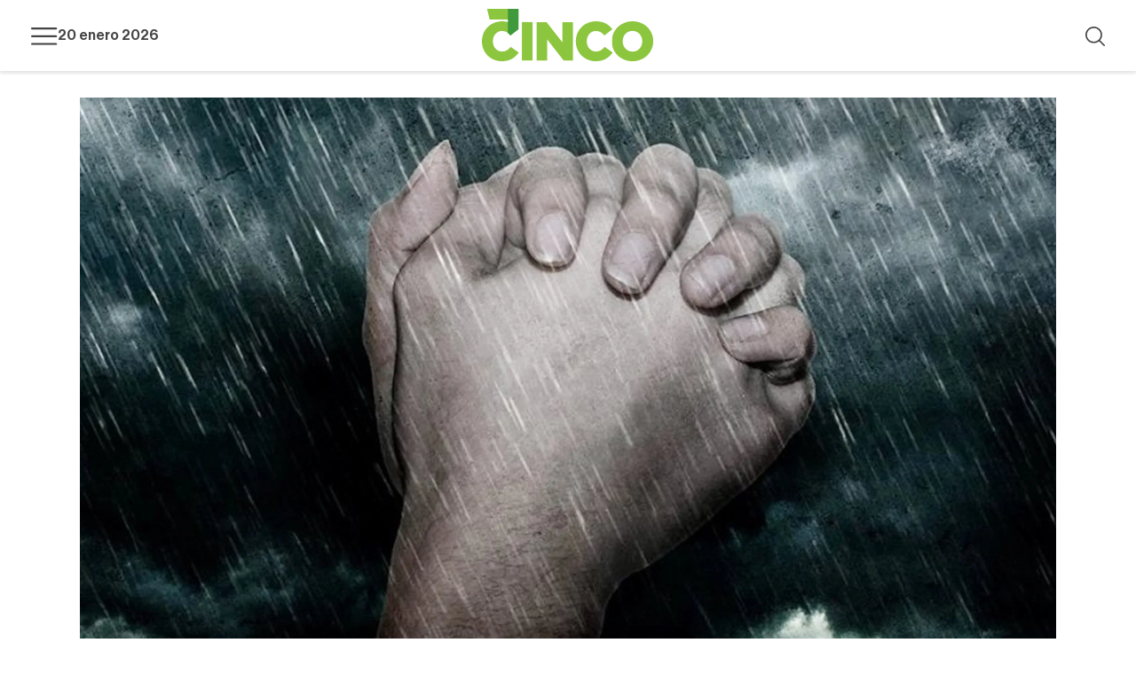

--- FILE ---
content_type: text/html; charset=utf-8
request_url: https://www.elcinco.mx/estado/oracion-masiva-en-el-mante-que-llueva
body_size: 16715
content:
<!DOCTYPE html><html lang="und"><head><meta name="viewport" content="width=device-width"/><meta charSet="utf-8"/><meta http-equiv="X-UA-Compatible" content="IE=edge"/><link rel="shortcut icon" href="/favicon.ico" type="image/vnd.microsoft.icon"/><link rel="manifest" href="/manifest.json"/><meta http-equiv="x-dns-prefetch-control" content="on"/><link rel="dns-prefetch" href="//securepubads.g.doubleclick.net"/><link rel="dns-prefetch" href="//fonts.googleapis.com"/><link rel="dns-prefetch" href="//www.google-analytics.com"/><link rel="dns-prefetch" href="//stats.g.doubleclick.net"/><link rel="preconnect" href="https://adservice.google.com"/><link rel="preconnect" href="https://www.googletagmanager.com"/><link rel="preconnect" href="https://adservice.google.com.mx"/><link rel="preconnect" href="https://googleads.g.doubleclick.net"/><link rel="apple-touch-icon" href="/icons/android-36x36.png" sizes="36x36"/><link rel="apple-touch-icon" href="/icons/android-72x72.png" sizes="72x72"/><link rel="apple-touch-icon" href="/icons/android-96x96.png" sizes="96x96"/><link rel="apple-touch-icon" href="/icons/android-144x144.png" sizes="144x144"/><link rel="apple-touch-icon" href="/icons/apple-touch-icon-152x152.png" sizes="152x152"/><link rel="apple-touch-icon" href="/icons/android-192x192.png" sizes="192x192"/><link rel="apple-touch-icon" href="/icons/android-chrome-512x512.png" sizes="512x512"/><meta name="msapplication-TileImage" content="/icons/android-144x144.png"/><meta name="msapplication-TileColor" content="#8cc63e"/><meta name="application-name" content="ElCinco"/><meta name="apple-mobile-web-app-title" content="ElCinco"/><meta name="apple-mobile-web-app-capable" content="yes"/><meta name="mobile-web-app-capable" content="yes"/><meta name="apple-mobile-web-app-status-bar-style" content="#8cc63e"/><meta name="theme-color" content="#8cc63e"/><link rel="apple-touch-icon" href="/icons/android-chrome-512x512.png"/><link rel="apple-touch-icon-precomposed" href="/icons/android-chrome-512x512.png"/><meta name="geo.region" content="MX-TAM"/><meta name="icbm" content="23.756518, -99.14884"/><meta name="geo.placename" content="Ciudad Victoria"/><meta name="geo.position" content="23.756518;-99.14884"/><meta property="fb:app_id" content="576741335828200"/><meta property="fb:pages" content="341318522713097"/><meta http-equiv="content-language" content="es-MX"/><meta property="og:country_name" content="México"/><meta property="og:type" content="website"/><meta property="og:locale" content="es_MX"/><meta property="og:region" content="Tamaulipas"/><meta property="og:longitude" content="-99.14884"/><meta property="og:phone_number" content="+52 834 316 1347"/><meta property="og:postal_code" content="87020"/><meta property="og:locality" content="Ciudad Victoria"/><meta property="og:street_address" content="16 Cesar López de Lara #2675 Col. Treviño Zapata"/><meta property="og:site_name" content="Periódico El 5inco"/><meta property="og:latitude" content="23.756518"/><meta property="og:email" content="hola@elcinco.mx"/><meta name="yandex-verification" content="5bededfd703df6dd"/><meta name="twitter:card" content="summary_large_image"/><meta name="twitter:site" content="@periodico5inco"/><meta name="twitter:creator" content="@periodico5inco"/><meta property="og:type" content="website"/><meta property="og:image:alt" content="https://elcinco.mx"/><meta property="og:image:width" content="850"/><meta property="og:image:height" content="314"/><meta property="og:site_name" content="elcinco.mx"/><link rel="amphtml" href="https://www.elcinco.mx/estado/oracion-masiva-en-el-mante-que-llueva/amp"/><title>Oración masiva  en El Mante,  para que llueva</title><meta name="robots" content="index,follow"/><meta name="description" content="Aprovecharán día de San Isidro "/><meta property="og:title" content="Aprovecharán día de San Isidro "/><meta property="og:description" content="Aprovecharán día de San Isidro "/><meta property="og:url" content="https://www.elcinco.mx/estado/oracion-masiva-en-el-mante-que-llueva"/><meta property="og:image" content="https://img.elcinco.mx/s3fs-public/2024-05/face-oracion-masiva.jpg"/><meta property="og:image" content="https://img.elcinco.mx/s3fs-public/2024-05/porrttada-oracion-masiva.jpg"/><meta property="og:image" content="https://img.elcinco.mx/s3fs-public/2024-05/porrttada-oracion-masiva.jpg"/><meta property="og:image" content="https://www.elcinco.mx/images/default-image-new.png"/><meta property="og:image" content="https://www.elcinco.mx/images/default-image.png"/><link rel="canonical" href="https://www.elcinco.mx/estado/oracion-masiva-en-el-mante-que-llueva"/><script type="application/ld+json">{"@context":"https://schema.org","@type":"NewsArticle","keywords":"Oración masiva  en El Mante,  para que llueva","description":"Aprovecharán día de San Isidro ","mainEntityOfPage":{"@type":"WebPage","@id":"https://www.elcinco.mx/estado/oracion-masiva-en-el-mante-que-llueva"},"headline":"Oración masiva  en El Mante,  para que llueva","image":["https://img.elcinco.mx/s3fs-public/2024-05/face-oracion-masiva.jpg","https://img.elcinco.mx/s3fs-public/2024-05/porrttada-oracion-masiva.jpg","https://img.elcinco.mx/s3fs-public/2024-05/porrttada-oracion-masiva.jpg","https://www.elcinco.mx/images/default-image-new.png","https://www.elcinco.mx/images/default-image.png"],"articleSection":"Estado","dateCreated":"2024-05-11T01:48:05+00:00","datePublished":"2024-05-10T20:47:44-05:00","dateModified":"undefined","author":{"@type":"Person","name":"Redacción"},"publisher":{"@type":"Organization","name":"Periodico el 5inco","logo":{"@type":"ImageObject","url":"https://www.elcinco.mx/images/default-image.png"}},"articleBody":"Aprovecharán día de San Isidro "}</script><meta name="next-head-count" content="73"/><link rel="preload" href="/_next/static/css/bac58ce6fd4816d8.css" as="style"/><link rel="stylesheet" href="/_next/static/css/bac58ce6fd4816d8.css" data-n-g=""/><link rel="preload" href="/_next/static/css/703b48b595b9bf2c.css" as="style"/><link rel="stylesheet" href="/_next/static/css/703b48b595b9bf2c.css"/><noscript data-n-css=""></noscript><script defer="" nomodule="" src="/_next/static/chunks/polyfills-c67a75d1b6f99dc8.js"></script><script data-partytown-config="">
            partytown = {
              lib: "/_next/static/~partytown/"
            };
          </script><script data-partytown="">!(function(w,p,f,c){c=w[p]=w[p]||{};c[f]=(c[f]||[])})(window,'partytown','forward');/* Partytown 0.8.0 - MIT builder.io */
!function(t,e,n,i,r,o,a,d,s,c,l,p){function u(){p||(p=1,"/"==(a=(o.lib||"/~partytown/")+(o.debug?"debug/":""))[0]&&(s=e.querySelectorAll('script[type="text/partytown"]'),i!=t?i.dispatchEvent(new CustomEvent("pt1",{detail:t})):(d=setTimeout(f,1e4),e.addEventListener("pt0",w),r?h(1):n.serviceWorker?n.serviceWorker.register(a+(o.swPath||"partytown-sw.js"),{scope:a}).then((function(t){t.active?h():t.installing&&t.installing.addEventListener("statechange",(function(t){"activated"==t.target.state&&h()}))}),console.error):f())))}function h(t){c=e.createElement(t?"script":"iframe"),t||(c.setAttribute("style","display:block;width:0;height:0;border:0;visibility:hidden"),c.setAttribute("aria-hidden",!0)),c.src=a+"partytown-"+(t?"atomics.js?v=0.8.0":"sandbox-sw.html?"+Date.now()),e.querySelector(o.sandboxParent||"body").appendChild(c)}function f(n,r){for(w(),i==t&&(o.forward||[]).map((function(e){delete t[e.split(".")[0]]})),n=0;n<s.length;n++)(r=e.createElement("script")).innerHTML=s[n].innerHTML,e.head.appendChild(r);c&&c.parentNode.removeChild(c)}function w(){clearTimeout(d)}o=t.partytown||{},i==t&&(o.forward||[]).map((function(e){l=t,e.split(".").map((function(e,n,i){l=l[i[n]]=n+1<i.length?"push"==i[n+1]?[]:l[i[n]]||{}:function(){(t._ptf=t._ptf||[]).push(i,arguments)}}))})),"complete"==e.readyState?u():(t.addEventListener("DOMContentLoaded",u),t.addEventListener("load",u))}(window,document,navigator,top,window.crossOriginIsolated);</script><script defer="" src="/_next/static/chunks/5578.120b1ae627486b29.js"></script><script defer="" src="/_next/static/chunks/544.d3727db54fde76be.js"></script><script defer="" src="/_next/static/chunks/5675.9ab665785c4a7db6.js"></script><script defer="" src="/_next/static/chunks/1380.6ddeff1534cb5fa2.js"></script><script defer="" src="/_next/static/chunks/1664-95f32712106a470d.js"></script><script defer="" src="/_next/static/chunks/9799.ce87fb242a7ed22b.js"></script><script defer="" src="/_next/static/chunks/9094.01390c8f4db2e5a1.js"></script><script defer="" src="/_next/static/chunks/7774.d0c85db27dc7e549.js"></script><script defer="" src="/_next/static/chunks/7928.40e4840d7053b6b7.js"></script><script defer="" src="/_next/static/chunks/1852.be9305faf556ce6b.js"></script><script defer="" src="/_next/static/chunks/8815.35412c16524ec6d4.js"></script><script defer="" src="/_next/static/chunks/8866.eae38fa9da668a17.js"></script><script defer="" src="/_next/static/chunks/8490.7644dcf1e3e8cd3d.js"></script><script defer="" src="/_next/static/chunks/9173.be1b5a0e0a97a8c3.js"></script><script defer="" src="/_next/static/chunks/3828.eb10325258e327c5.js"></script><script defer="" src="/_next/static/chunks/1587.0221f578ff2e327f.js"></script><script defer="" src="/_next/static/chunks/5401.12131442802da93b.js"></script><script defer="" src="/_next/static/chunks/2658.0e25a80bf94c90cd.js"></script><script src="/_next/static/chunks/webpack-f347a0f1766cca95.js" defer=""></script><script src="/_next/static/chunks/framework-3671d8951bf44e4e.js" defer=""></script><script src="/_next/static/chunks/main-37adc14371fb7e6a.js" defer=""></script><script src="/_next/static/chunks/pages/_app-959a80f45410b08f.js" defer=""></script><script src="/_next/static/chunks/pages/%5Bsection%5D/%5Barticle%5D-4f6e3bcecac95bdb.js" defer=""></script><script src="/_next/static/4pu1P4H_YUPrwen_orLLn/_buildManifest.js" defer=""></script><script src="/_next/static/4pu1P4H_YUPrwen_orLLn/_ssgManifest.js" defer=""></script></head><body><div id="__next"><div class="page node new undefined node-new skin-new"><header class="region region-header "><div class="container"><div class="l-region l-region--header"><div class="block--branding"><a href="/" class="logo">Logotipo</a></div><div class="block--wrapper"><div class="header-right"><div class="block--menu block--main-menu"><div class="placeholder"></div></div><div class="block--date display-xxsmall font-medium "></div></div><div class="header-left"><div class="block--search"><div class="search-wrapper"><div class="placeholder"></div></div></div></div></div></div></div></header><div class="content"><div class="main-content container"><div class="article new article-full article-full--new full--new"><div class="node node--article--highlight node--article--highlight--default highlight--default"><div class="image-node-highlight image-wrapper"><div class=" field field-thumbnail"><div class="placeholder"></div></div></div><div class="item item-node-highlight item-wrapper"><div class="field field-section field-section--news" style="background-color:#79182C"><a href="/seccion/estado" class="media-link-section">Estado</a></div><h1 class="title-highlight display display-xxxlarge">Oración masiva  en El Mante,  para que llueva</h1><div class="field field-abstract font-paragraph-body"><div style="word-wrap:break-word">Aprovecharán día de San Isidro </div></div></div></div><div class="node-body-article font-paragraph-body "><div class="header-bottom"><div class="wrapper-header"><div class="wrapper-header-top"><div><div class="wrapper-author"><div class="field field-author field-author-icon"><div class="img-wrapper"><span>R</span></div></div><div class="field field-author field-author-name"><a href="/autor/redaccion" class="media-link-author">Redacción</a></div></div></div><div><div class="block-share"><div class="block--block-share initial"><span>Compartir:</span><div class="share-wrapper"><button aria-label="facebook" class="react-share__ShareButton share-btn" style="background-color:transparent;border:none;padding:0;font:inherit;color:inherit;cursor:pointer"><svg viewBox="0 0 64 64" width="20" height="20"><rect width="64" height="64" rx="0" ry="0" fill="#3b5998" style="fill:transparent"></rect><path d="M34.1,47V33.3h4.6l0.7-5.3h-5.3v-3.4c0-1.5,0.4-2.6,2.6-2.6l2.8,0v-4.8c-0.5-0.1-2.2-0.2-4.1-0.2 c-4.1,0-6.9,2.5-6.9,7V28H24v5.3h4.6V47H34.1z" fill="[object Object]"></path></svg></button><button aria-label="whatsapp" class="react-share__ShareButton share-btn" style="background-color:transparent;border:none;padding:0;font:inherit;color:inherit;cursor:pointer"><svg viewBox="0 0 64 64" width="20" height="20"><rect width="64" height="64" rx="0" ry="0" fill="#25D366" style="fill:transparent"></rect><path d="m42.32286,33.93287c-0.5178,-0.2589 -3.04726,-1.49644 -3.52105,-1.66732c-0.4712,-0.17346 -0.81554,-0.2589 -1.15987,0.2589c-0.34175,0.51004 -1.33075,1.66474 -1.63108,2.00648c-0.30032,0.33658 -0.60064,0.36247 -1.11327,0.12945c-0.5178,-0.2589 -2.17994,-0.80259 -4.14759,-2.56312c-1.53269,-1.37217 -2.56312,-3.05503 -2.86603,-3.57283c-0.30033,-0.5178 -0.03366,-0.80259 0.22524,-1.06149c0.23301,-0.23301 0.5178,-0.59547 0.7767,-0.90616c0.25372,-0.31068 0.33657,-0.5178 0.51262,-0.85437c0.17088,-0.36246 0.08544,-0.64725 -0.04402,-0.90615c-0.12945,-0.2589 -1.15987,-2.79613 -1.58964,-3.80584c-0.41424,-1.00971 -0.84142,-0.88027 -1.15987,-0.88027c-0.29773,-0.02588 -0.64208,-0.02588 -0.98382,-0.02588c-0.34693,0 -0.90616,0.12945 -1.37736,0.62136c-0.4712,0.5178 -1.80194,1.76053 -1.80194,4.27186c0,2.51134 1.84596,4.945 2.10227,5.30747c0.2589,0.33657 3.63497,5.51458 8.80262,7.74113c1.23237,0.5178 2.1903,0.82848 2.94111,1.08738c1.23237,0.38836 2.35599,0.33657 3.24402,0.20712c0.99159,-0.15534 3.04985,-1.24272 3.47963,-2.45956c0.44013,-1.21683 0.44013,-2.22654 0.31068,-2.45955c-0.12945,-0.23301 -0.46601,-0.36247 -0.98382,-0.59548m-9.40068,12.84407l-0.02589,0c-3.05503,0 -6.08417,-0.82849 -8.72495,-2.38189l-0.62136,-0.37023l-6.47252,1.68286l1.73463,-6.29129l-0.41424,-0.64725c-1.70875,-2.71846 -2.6149,-5.85116 -2.6149,-9.07706c0,-9.39809 7.68934,-17.06155 17.15993,-17.06155c4.58253,0 8.88029,1.78642 12.11655,5.02268c3.23625,3.21036 5.02267,7.50812 5.02267,12.06476c-0.0078,9.3981 -7.69712,17.06155 -17.14699,17.06155m14.58906,-31.58846c-3.93529,-3.80584 -9.1133,-5.95471 -14.62789,-5.95471c-11.36055,0 -20.60848,9.2065 -20.61625,20.52564c0,3.61684 0.94757,7.14565 2.75211,10.26282l-2.92557,10.63564l10.93337,-2.85309c3.0136,1.63108 6.4052,2.4958 9.85634,2.49839l0.01037,0c11.36574,0 20.61884,-9.2091 20.62403,-20.53082c0,-5.48093 -2.14111,-10.64081 -6.03239,-14.51915" fill="[object Object]"></path></svg></button><button aria-label="twitter" class="react-share__ShareButton share-btn" style="background-color:transparent;border:none;padding:0;font:inherit;color:inherit;cursor:pointer"><svg viewBox="0 0 64 64" width="20" height="20"><rect width="64" height="64" rx="0" ry="0" fill="#00aced" style="fill:transparent"></rect><path d="M48,22.1c-1.2,0.5-2.4,0.9-3.8,1c1.4-0.8,2.4-2.1,2.9-3.6c-1.3,0.8-2.7,1.3-4.2,1.6 C41.7,19.8,40,19,38.2,19c-3.6,0-6.6,2.9-6.6,6.6c0,0.5,0.1,1,0.2,1.5c-5.5-0.3-10.3-2.9-13.5-6.9c-0.6,1-0.9,2.1-0.9,3.3 c0,2.3,1.2,4.3,2.9,5.5c-1.1,0-2.1-0.3-3-0.8c0,0,0,0.1,0,0.1c0,3.2,2.3,5.8,5.3,6.4c-0.6,0.1-1.1,0.2-1.7,0.2c-0.4,0-0.8,0-1.2-0.1 c0.8,2.6,3.3,4.5,6.1,4.6c-2.2,1.8-5.1,2.8-8.2,2.8c-0.5,0-1.1,0-1.6-0.1c2.9,1.9,6.4,2.9,10.1,2.9c12.1,0,18.7-10,18.7-18.7 c0-0.3,0-0.6,0-0.8C46,24.5,47.1,23.4,48,22.1z" fill="[object Object]"></path></svg></button><button aria-label="linkedin" class="react-share__ShareButton share-btn" style="background-color:transparent;border:none;padding:0;font:inherit;color:inherit;cursor:pointer"><svg viewBox="0 0 64 64" width="20" height="20"><rect width="64" height="64" rx="0" ry="0" fill="#007fb1" style="fill:transparent"></rect><path d="M20.4,44h5.4V26.6h-5.4V44z M23.1,18c-1.7,0-3.1,1.4-3.1,3.1c0,1.7,1.4,3.1,3.1,3.1 c1.7,0,3.1-1.4,3.1-3.1C26.2,19.4,24.8,18,23.1,18z M39.5,26.2c-2.6,0-4.4,1.4-5.1,2.8h-0.1v-2.4h-5.2V44h5.4v-8.6 c0-2.3,0.4-4.5,3.2-4.5c2.8,0,2.8,2.6,2.8,4.6V44H46v-9.5C46,29.8,45,26.2,39.5,26.2z" fill="[object Object]"></path></svg></button><button aria-label="telegram" class="react-share__ShareButton share-btn" style="background-color:transparent;border:none;padding:0;font:inherit;color:inherit;cursor:pointer"><svg viewBox="0 0 64 64" width="20" height="20"><rect width="64" height="64" rx="0" ry="0" fill="#37aee2" style="fill:transparent"></rect><path d="m45.90873,15.44335c-0.6901,-0.0281 -1.37668,0.14048 -1.96142,0.41265c-0.84989,0.32661 -8.63939,3.33986 -16.5237,6.39174c-3.9685,1.53296 -7.93349,3.06593 -10.98537,4.24067c-3.05012,1.1765 -5.34694,2.05098 -5.4681,2.09312c-0.80775,0.28096 -1.89996,0.63566 -2.82712,1.72788c-0.23354,0.27218 -0.46884,0.62161 -0.58825,1.10275c-0.11941,0.48114 -0.06673,1.09222 0.16682,1.5716c0.46533,0.96052 1.25376,1.35737 2.18443,1.71383c3.09051,0.99037 6.28638,1.93508 8.93263,2.8236c0.97632,3.44171 1.91401,6.89571 2.84116,10.34268c0.30554,0.69185 0.97105,0.94823 1.65764,0.95525l-0.00351,0.03512c0,0 0.53908,0.05268 1.06412,-0.07375c0.52679,-0.12292 1.18879,-0.42846 1.79109,-0.99212c0.662,-0.62161 2.45836,-2.38812 3.47683,-3.38552l7.6736,5.66477l0.06146,0.03512c0,0 0.84989,0.59703 2.09312,0.68132c0.62161,0.04214 1.4399,-0.07726 2.14229,-0.59176c0.70766,-0.51626 1.1765,-1.34683 1.396,-2.29506c0.65673,-2.86224 5.00979,-23.57745 5.75257,-27.00686l-0.02107,0.08077c0.51977,-1.93157 0.32837,-3.70159 -0.87096,-4.74991c-0.60054,-0.52152 -1.2924,-0.7498 -1.98425,-0.77965l0,0.00176zm-0.2072,3.29069c0.04741,0.0439 0.0439,0.0439 0.00351,0.04741c-0.01229,-0.00351 0.14048,0.2072 -0.15804,1.32576l-0.01229,0.04214l-0.00878,0.03863c-0.75858,3.50668 -5.15554,24.40802 -5.74203,26.96472c-0.08077,0.34417 -0.11414,0.31959 -0.09482,0.29852c-0.1756,-0.02634 -0.50045,-0.16506 -0.52679,-0.1756l-13.13468,-9.70175c4.4988,-4.33199 9.09945,-8.25307 13.744,-12.43229c0.8218,-0.41265 0.68483,-1.68573 -0.29852,-1.70681c-1.04305,0.24584 -1.92279,0.99564 -2.8798,1.47502c-5.49971,3.2626 -11.11882,6.13186 -16.55882,9.49279c-2.792,-0.97105 -5.57873,-1.77704 -8.15298,-2.57601c2.2336,-0.89555 4.00889,-1.55579 5.75608,-2.23009c3.05188,-1.1765 7.01687,-2.7042 10.98537,-4.24067c7.94051,-3.06944 15.92667,-6.16346 16.62028,-6.43037l0.05619,-0.02283l0.05268,-0.02283c0.19316,-0.0878 0.30378,-0.09658 0.35471,-0.10009c0,0 -0.01756,-0.05795 -0.00351,-0.04566l-0.00176,0zm-20.91715,22.0638l2.16687,1.60145c-0.93418,0.91311 -1.81743,1.77353 -2.45485,2.38812l0.28798,-3.98957" fill="[object Object]"></path></svg></button><button aria-label="email" class="react-share__ShareButton share-btn" style="background-color:transparent;border:none;padding:0;font:inherit;color:inherit;cursor:pointer"><svg viewBox="0 0 64 64" width="20" height="20"><rect width="64" height="64" rx="0" ry="0" fill="#7f7f7f" style="fill:transparent"></rect><path d="M17,22v20h30V22H17z M41.1,25L32,32.1L22.9,25H41.1z M20,39V26.6l12,9.3l12-9.3V39H20z" fill="[object Object]"></path></svg></button></div></div></div></div></div></div></div><div class="item-paragraphs"><div class="text-paragraph"><div><p>El Mante, Tamaulipas</p>
<p>Para que llueva en Tamaulipas, habitantes de El Mante se unirán para realizar una oración masiva y así terminar finalmente con la sequía que afecta al estado.</p>
<p>El obispo Armando Álvarez Cano, anunció que se esperan a más de 2 mil asistentes.</p>
<p>Será el próximo 15 de mayo al mediodía, en la comunidad de Celaya, del Ejido San Isidro, en el municipio de Mante.</p>
<p>Se reunirán los ejidatarios y población en general para pedir por lluvia, pues la crisis de agua está en momentos críticos.</p>
<p>Por ello, invitó a todos a unirse en esta oración masiva, pues dijo que el día 0 está cerca.</p>
<p>“Ese día que se nos acabe el agua en todos los pueblos, ese día no está lejos y estamos pidiendo a Dios por la lluvia, muchas parroquias están celebrando con la Santa Misa el día 15 que es el día de San Isidro, vamos a celebrar la misa por el buen temporal”.</p>
</div></div></div><div class="aside-right"><div class="placeholder ads home-box"></div><div class="block block-list block-list--viral-news viral-news"><div><div class="block-title--list block-title--list--viral-news"><span class="hashtag">+</span><span class="title">Virales</span></div><ul><li><div class="item article new article-list-small article-list-small--new list-small--new"><div class="item-wrapper"><div class="field field-section field-section--news" style="background-color:#8cc63e"><a href="/seccion/zona-sur" class="media-link-section">Zona Sur</a></div><div style="color:#444444"><div class="title"><h2 class="display display-new"><a href="/zona-sur/inicia-mcdermott-inversion-50-millones-dolares-en-altamira" class="media-link"><div style="word-wrap:break-word">Inicia McDermott inversión de  50 millones de dólares en Altamira</div></a></h2></div></div></div></div></li><li><div class="item article new article-list-small article-list-small--new list-small--new"><div class="item-wrapper"><div class="field field-section field-section--news" style="background-color:#79182C"><a href="/seccion/estado" class="media-link-section">Estado</a></div><div style="color:#444444"><div class="title"><h2 class="display display-new"><a href="/estado/buscara-tamaulipas-romper-record-turismo-este-verano-2024" class="media-link"><div style="word-wrap:break-word">Buscará Tamaulipas romper  récord de turismo este verano 2024</div></a></h2></div></div></div></div></li><li><div class="item article new article-list-small article-list-small--new list-small--new"><div class="item-wrapper"><div class="field field-section field-section--news" style="background-color:#79182C"><a href="/seccion/estado" class="media-link-section">Estado</a></div><div style="color:#444444"><div class="title"><h2 class="display display-new"><a href="/estado/sector-energetico-tamaulipas-se-fortalece-convenio-woodside-y-la-uat-olga-sosa" class="media-link"><div style="word-wrap:break-word">Sector energético de Tamaulipas se fortalece con convenio Woodside y la UAT: Olga Sosa </div></a></h2></div></div></div></div></li><li><div class="item article new article-list-small article-list-small--new list-small--new"><div class="item-wrapper"><div class="field field-section field-section--news" style="background-color:#79182C"><a href="/seccion/estado" class="media-link-section">Estado</a></div><div style="color:#444444"><div class="title"><h2 class="display display-new"><a href="/estado/nacen-en-zoologico-nuevo-laredo-dos-monos-titi" class="media-link"><div style="word-wrap:break-word">Nacen en zoológico de  Nuevo Laredo dos monos tití</div></a></h2></div></div></div></div></li><li><div class="item article new article-list-small article-list-small--new list-small--new"><div class="item-wrapper"><div class="field field-section field-section--news" style="background-color:#79182C"><a href="/seccion/estado" class="media-link-section">Estado</a></div><div style="color:#444444"><div class="title"><h2 class="display display-new"><a href="/estado/cabeza-vaca-enfrenta-nueva-denuncia-penal-fiscalia-tamaulipas-se-niega-citarlo" class="media-link"><div style="word-wrap:break-word">Cabeza de Vaca enfrenta nueva denuncia penal; Fiscalía de Tamaulipas se niega a citarlo</div></a></h2></div></div></div></div></li><li><div class="item article new article-list-small article-list-small--new list-small--new"><div class="item-wrapper"><div class="field field-section field-section--news" style="background-color:#79182C"><a href="/seccion/estado" class="media-link-section">Estado</a></div><div style="color:#444444"><div class="title"><h2 class="display display-new"><a href="/estado/playas-tamaulipecas-listas-recibir-los-turistas" class="media-link"><div style="word-wrap:break-word">Playas tamaulipecas listas  para recibir a los turistas</div></a></h2></div></div></div></div></li><li><div class="item article new article-list-small article-list-small--new list-small--new"><div class="item-wrapper"><div class="field field-section field-section--news" style="background-color:#79182C"><a href="/seccion/estado" class="media-link-section">Estado</a></div><div style="color:#444444"><div class="title"><h2 class="display display-new"><a href="/estado/exigen-diputados-investigar-fondo-juez-cesado-que-protegia-cabeza" class="media-link"><div style="word-wrap:break-word">Exigen Diputados investigar  a fondo a Juez cesado  que protegía a Cabeza </div></a></h2></div></div></div></div></li><li><div class="item article new article-list-small article-list-small--new list-small--new"><div class="item-wrapper"><div class="field field-section field-section--news" style="background-color:#79182C"><a href="/seccion/estado" class="media-link-section">Estado</a></div><div style="color:#444444"><div class="title"><h2 class="display display-new"><a href="/estado/la-uat-y-woodside-petroleo-mexico-celebran-convenio-colaboracion-academica-y-cientifica" class="media-link"><div style="word-wrap:break-word">La UAT y Woodside Petróleo México celebran convenio de colaboración académica y científica</div></a></h2></div></div></div></div></li><li><div class="item article new article-list-small article-list-small--new list-small--new"><div class="item-wrapper"><div class="field field-section field-section--news" style="background-color:#79182C"><a href="/seccion/estado" class="media-link-section">Estado</a></div><div style="color:#444444"><div class="title"><h2 class="display display-new"><a href="/estado/alistan-denuncia-contra-ex-auditor-espino-por-desfalco-millonario-en-cuentas-cabeza" class="media-link"><div style="word-wrap:break-word">Alistan denuncia contra ex Auditor Espino, por desfalco millonario en cuentas de Cabeza </div></a></h2></div></div></div></div></li><li><div class="item article new article-list-small article-list-small--new list-small--new"><div class="item-wrapper"><div class="field field-section field-section--news" style="background-color:#8cc63e"><a href="/seccion/cd-victoria" class="media-link-section">Cd. Victoria</a></div><div style="color:#444444"><div class="title"><h2 class="display display-new"><a href="/cd-victoria/gattas-miente-al-afirmar-que-invirtio-millones-en-estas-calles-sin-pavimentar" class="media-link"><div style="word-wrap:break-word">“Gattás miente al afirmar  que invirtió millones en  estas calles sin pavimentar” </div></a></h2></div></div></div></div></li></ul></div></div></div></div></div><div class="block-end-note"><div class="icon"></div></div></div></div><footer class="region region-footer"><div class="container"><div class="l-region l-region--footer"><a href="/" class="logo">Logotipo</a><div class="block-menu-legal"><ul class="menu-legal"><li><a href="/contenido/nuestro-equipo">Nuestro Equipo</a></li><li><a href="/contenido/contactanos">Contáctanos</a></li><li><a href="/contenido/aviso-privacidad">Aviso de privacidad</a></li></ul><span class="copyright">Ⓒ<!-- --> <!-- -->2026<!-- -->. Todos los derechos reservados.</span></div><div class="block--social-media"><ul class="social_networks"><li><a class="icon-facebook" href="https://www.facebook.com/5incoNoticias/" target="_blank" rel="noreferrer">Facebook</a></li><li><a class="icon-instagram" href="https://www.instagram.com/periodico5inco" target="_blank" rel="noreferrer">Instagram</a></li><li><a class="icon-tiktok" href="https://www.tiktok.com/@periodicocinco" target="_blank" rel="noreferrer">Tiktok</a></li><li><a class="icon-twitter" href="https://twitter.com/periodico5inco" target="_blank" rel="noreferrer">Twitter</a></li><li><a class="icon-youtube" href="https://www.youtube.com/c/periodico5inco" target="_blank" rel="noreferrer">Youtube</a></li></ul></div><div class="block-menu-build"> | <!-- -->2026-01-01T09:05:35.314Z</div></div></div></footer><div class="region"><div class="container block--social-media"><time>Generated: 2026-01-01T09:05:35.314Z</time></div></div></div><span style="font-size:0"></span></div><script id="__NEXT_DATA__" type="application/json">{"props":{"pageProps":{"time":"2026-01-01T09:05:35.314Z","node":{"type":"node--article","id":"28bed500-3f64-4cf3-be17-ffa2a40193fc","title":"Oración masiva  en El Mante,  para que llueva","path":{"alias":"/estado/oracion-masiva-en-el-mante-que-llueva","pid":128677,"langcode":"und"},"content_path":"/estado/oracion-masiva-en-el-mante-que-llueva","created":"2024-05-11T01:48:05+00:00","abstract":{"value":"Aprovecharán día de San Isidro ","format":"basic_html","processed":"Aprovecharán día de San Isidro"},"highlight_style":"0","published_date":"2024-05-10T20:47:44-05:00","seo_description":"Aprovecharán día de San Isidro ","seo_keyword":"Oración masiva  en El Mante,  para que llueva","seo_title":"Oración masiva  en El Mante,  para que llueva","style":"1","links":{"self":{"href":"https://api.elcinco.mx/api/node/article/28bed500-3f64-4cf3-be17-ffa2a40193fc?resourceVersion=id%3A563618"}},"uid":null,"cauthor":{"type":"taxonomy_term--author","id":"cdf5ac72-e9ae-4d01-9266-7f8a079a10a1","drupal_internal__tid":10249,"drupal_internal__revision_id":10262,"langcode":"und","revision_created":"2022-09-14T07:18:45+00:00","revision_log_message":null,"status":true,"name":"Redacción","description":null,"weight":0,"changed":"2017-06-06T21:07:23+00:00","default_langcode":true,"revision_translation_affected":true,"metatag":null,"path":{"alias":"/autor/redaccion","pid":10244,"langcode":"und"},"author_bio":null,"author_short_bio":null,"author_social_links":{"platform":null,"value":null,"platform_values":{"facebook":{"value":""},"instagram":{"value":""},"twitter":{"value":""},"youtube":{"value":""},"website":{"value":""}}},"column":false,"content_path":"/autor/redaccion","links":{"self":{"href":"https://api.elcinco.mx/api/taxonomy_term/author/cdf5ac72-e9ae-4d01-9266-7f8a079a10a1?resourceVersion=id%3A10262"}},"resourceIdObjMeta":{"drupal_internal__target_id":10249},"vid":{"type":"taxonomy_vocabulary--taxonomy_vocabulary","id":"250df470-3d83-4836-bca8-26be8f109193","resourceIdObjMeta":{"drupal_internal__target_id":"author"}},"revision_user":null,"parent":[{"type":"taxonomy_term--author","id":"virtual","resourceIdObjMeta":{"links":{"help":{"href":"https://www.drupal.org/docs/8/modules/json-api/core-concepts#virtual","meta":{"about":"Usage and meaning of the 'virtual' resource identifier."}}}}}],"author_image":null,"bio_image":null,"related_column":null,"social_image":null,"relationshipNames":["vid","revision_user","parent","author_image","bio_image","related_column","social_image"]},"highlight":{"type":"media--image","id":"353256bc-4f4f-4d1f-8f6b-c75bda1687c8","drupal_internal__mid":201005,"drupal_internal__vid":200993,"langcode":"en","revision_created":"2024-05-11T01:48:23+00:00","revision_log_message":null,"status":true,"name":"Oración masiva  en El Mante,  para que llueva","created":"2024-05-11T01:48:19+00:00","changed":"2024-05-11T01:48:19+00:00","default_langcode":true,"revision_translation_affected":true,"metatag":null,"path":{"alias":null,"pid":null,"langcode":"en"},"focal_point":null,"links":{"self":{"href":"https://api.elcinco.mx/api/media/image/353256bc-4f4f-4d1f-8f6b-c75bda1687c8?resourceVersion=id%3A200993"}},"resourceIdObjMeta":{"drupal_internal__target_id":201005},"bundle":{"type":"media_type--media_type","id":"588b2ee9-08f7-4e4a-aa8d-198563832e00","resourceIdObjMeta":{"drupal_internal__target_id":"image"}},"revision_user":null,"uid":null,"thumbnail":{"type":"file--file","id":"1a9972d8-4ff0-4e25-bf0c-6a0c7a460ae4","drupal_internal__fid":337288,"langcode":"en","filename":"porrttada-oracion-masiva.jpg","uri":{"value":"public://2024-05/porrttada-oracion-masiva.jpg","url":"https://img.elcinco.mx/s3fs-public/2024-05/porrttada-oracion-masiva.jpg"},"filemime":"image/jpeg","filesize":731108,"status":true,"created":"2024-05-11T01:48:19+00:00","changed":"2024-05-11T01:48:23+00:00","links":{"self":{"href":"https://api.elcinco.mx/api/file/file/1a9972d8-4ff0-4e25-bf0c-6a0c7a460ae4"}},"resourceIdObjMeta":{"alt":"Oración masiva  en El Mante,  para que llueva","title":null,"width":1920,"height":1080,"drupal_internal__target_id":337288},"uid":null,"relationshipNames":["uid"]},"field_image":{"type":"file--file","id":"1a9972d8-4ff0-4e25-bf0c-6a0c7a460ae4","drupal_internal__fid":337288,"langcode":"en","filename":"porrttada-oracion-masiva.jpg","uri":{"value":"public://2024-05/porrttada-oracion-masiva.jpg","url":"https://img.elcinco.mx/s3fs-public/2024-05/porrttada-oracion-masiva.jpg"},"filemime":"image/jpeg","filesize":731108,"status":true,"created":"2024-05-11T01:48:19+00:00","changed":"2024-05-11T01:48:23+00:00","links":{"self":{"href":"https://api.elcinco.mx/api/file/file/1a9972d8-4ff0-4e25-bf0c-6a0c7a460ae4"}},"resourceIdObjMeta":{"alt":"Oración masiva  en El Mante,  para que llueva","title":"","width":1920,"height":1080,"drupal_internal__target_id":337288},"uid":null,"relationshipNames":["uid"]},"relationshipNames":["bundle","revision_user","uid","thumbnail","field_image"]},"image":{"type":"media--image","id":"353256bc-4f4f-4d1f-8f6b-c75bda1687c8","drupal_internal__mid":201005,"drupal_internal__vid":200993,"langcode":"en","revision_created":"2024-05-11T01:48:23+00:00","revision_log_message":null,"status":true,"name":"Oración masiva  en El Mante,  para que llueva","created":"2024-05-11T01:48:19+00:00","changed":"2024-05-11T01:48:19+00:00","default_langcode":true,"revision_translation_affected":true,"metatag":null,"path":{"alias":null,"pid":null,"langcode":"en"},"focal_point":null,"links":{"self":{"href":"https://api.elcinco.mx/api/media/image/353256bc-4f4f-4d1f-8f6b-c75bda1687c8?resourceVersion=id%3A200993"}},"resourceIdObjMeta":{"drupal_internal__target_id":201005},"bundle":{"type":"media_type--media_type","id":"588b2ee9-08f7-4e4a-aa8d-198563832e00","resourceIdObjMeta":{"drupal_internal__target_id":"image"}},"revision_user":null,"uid":null,"thumbnail":{"type":"file--file","id":"1a9972d8-4ff0-4e25-bf0c-6a0c7a460ae4","drupal_internal__fid":337288,"langcode":"en","filename":"porrttada-oracion-masiva.jpg","uri":{"value":"public://2024-05/porrttada-oracion-masiva.jpg","url":"https://img.elcinco.mx/s3fs-public/2024-05/porrttada-oracion-masiva.jpg"},"filemime":"image/jpeg","filesize":731108,"status":true,"created":"2024-05-11T01:48:19+00:00","changed":"2024-05-11T01:48:23+00:00","links":{"self":{"href":"https://api.elcinco.mx/api/file/file/1a9972d8-4ff0-4e25-bf0c-6a0c7a460ae4"}},"resourceIdObjMeta":{"alt":"Oración masiva  en El Mante,  para que llueva","title":null,"width":1920,"height":1080,"drupal_internal__target_id":337288},"uid":null,"relationshipNames":["uid"]},"field_image":{"type":"file--file","id":"1a9972d8-4ff0-4e25-bf0c-6a0c7a460ae4","drupal_internal__fid":337288,"langcode":"en","filename":"porrttada-oracion-masiva.jpg","uri":{"value":"public://2024-05/porrttada-oracion-masiva.jpg","url":"https://img.elcinco.mx/s3fs-public/2024-05/porrttada-oracion-masiva.jpg"},"filemime":"image/jpeg","filesize":731108,"status":true,"created":"2024-05-11T01:48:19+00:00","changed":"2024-05-11T01:48:23+00:00","links":{"self":{"href":"https://api.elcinco.mx/api/file/file/1a9972d8-4ff0-4e25-bf0c-6a0c7a460ae4"}},"resourceIdObjMeta":{"alt":"Oración masiva  en El Mante,  para que llueva","title":"","width":1920,"height":1080,"drupal_internal__target_id":337288},"uid":null,"relationshipNames":["uid"]},"relationshipNames":["bundle","revision_user","uid","thumbnail","field_image"]},"paragraph":[{"type":"paragraph--text","id":"ba85ebce-8466-4026-94b9-c5b2a4fadeff","drupal_internal__id":134506,"drupal_internal__revision_id":138160,"langcode":"und","status":true,"created":"2024-05-11T01:48:27+00:00","parent_id":"394304","parent_type":"node","parent_field_name":"paragraph","behavior_settings":[],"default_langcode":true,"revision_translation_affected":true,"paragraph_alignment":"left","paragraph_size":"100","text":{"value":"\u003cp\u003eEl Mante, Tamaulipas\u003c/p\u003e\r\n\r\n\u003cp\u003ePara que llueva en Tamaulipas, habitantes de El Mante se unirán para realizar una oración masiva y así terminar finalmente con la sequía que afecta al estado.\u003c/p\u003e\r\n\r\n\u003cp\u003eEl obispo Armando Álvarez Cano, anunció que se esperan a más de 2 mil asistentes.\u003c/p\u003e\r\n\r\n\u003cp\u003eSerá el próximo 15 de mayo al mediodía, en la comunidad de Celaya, del Ejido San Isidro, en el municipio de Mante.\u003c/p\u003e\r\n\r\n\u003cp\u003eSe reunirán los ejidatarios y población en general para pedir por lluvia, pues la crisis de agua está en momentos críticos.\u003c/p\u003e\r\n\r\n\u003cp\u003ePor ello, invitó a todos a unirse en esta oración masiva, pues dijo que el día 0 está cerca.\u003c/p\u003e\r\n\r\n\u003cp\u003e“Ese día que se nos acabe el agua en todos los pueblos, ese día no está lejos y estamos pidiendo a Dios por la lluvia, muchas parroquias están celebrando con la Santa Misa el día 15 que es el día de San Isidro, vamos a celebrar la misa por el buen temporal”.\u003c/p\u003e\r\n","format":"full_html","processed":"\u003cp\u003eEl Mante, Tamaulipas\u003c/p\u003e\n\u003cp\u003ePara que llueva en Tamaulipas, habitantes de El Mante se unirán para realizar una oración masiva y así terminar finalmente con la sequía que afecta al estado.\u003c/p\u003e\n\u003cp\u003eEl obispo Armando Álvarez Cano, anunció que se esperan a más de 2 mil asistentes.\u003c/p\u003e\n\u003cp\u003eSerá el próximo 15 de mayo al mediodía, en la comunidad de Celaya, del Ejido San Isidro, en el municipio de Mante.\u003c/p\u003e\n\u003cp\u003eSe reunirán los ejidatarios y población en general para pedir por lluvia, pues la crisis de agua está en momentos críticos.\u003c/p\u003e\n\u003cp\u003ePor ello, invitó a todos a unirse en esta oración masiva, pues dijo que el día 0 está cerca.\u003c/p\u003e\n\u003cp\u003e“Ese día que se nos acabe el agua en todos los pueblos, ese día no está lejos y estamos pidiendo a Dios por la lluvia, muchas parroquias están celebrando con la Santa Misa el día 15 que es el día de San Isidro, vamos a celebrar la misa por el buen temporal”.\u003c/p\u003e\n","amp":"\u003cp\u003eEl Mante, Tamaulipas\u003c/p\u003e\n\n\u003cp\u003ePara que llueva en Tamaulipas, habitantes de El Mante se unirán para realizar una oración masiva y así terminar finalmente con la sequía que afecta al estado.\u003c/p\u003e\n\n\u003cp\u003eEl obispo Armando Álvarez Cano, anunció que se esperan a más de 2 mil asistentes.\u003c/p\u003e\n\n\u003cp\u003eSerá el próximo 15 de mayo al mediodía, en la comunidad de Celaya, del Ejido San Isidro, en el municipio de Mante.\u003c/p\u003e\n\n\u003cp\u003eSe reunirán los ejidatarios y población en general para pedir por lluvia, pues la crisis de agua está en momentos críticos.\u003c/p\u003e\n\n\u003cp\u003ePor ello, invitó a todos a unirse en esta oración masiva, pues dijo que el día 0 está cerca.\u003c/p\u003e\n\n\u003cp\u003e“Ese día que se nos acabe el agua en todos los pueblos, ese día no está lejos y estamos pidiendo a Dios por la lluvia, muchas parroquias están celebrando con la Santa Misa el día 15 que es el día de San Isidro, vamos a celebrar la misa por el buen temporal”.\u003c/p\u003e\n"},"links":{"self":{"href":"https://api.elcinco.mx/api/paragraph/text/ba85ebce-8466-4026-94b9-c5b2a4fadeff?resourceVersion=id%3A138160"}},"resourceIdObjMeta":{"target_revision_id":138160,"drupal_internal__target_id":134506},"paragraph_type":{"type":"paragraphs_type--paragraphs_type","id":"a380e4f6-35e8-4921-95cf-a89c31578839","resourceIdObjMeta":{"drupal_internal__target_id":"text"}},"relationshipNames":["paragraph_type"]}],"section":{"type":"taxonomy_term--section","id":"3bf023f4-fd2b-44a7-baf3-43cb09e9e246","drupal_internal__tid":7,"drupal_internal__revision_id":36,"langcode":"und","revision_created":"2022-09-14T07:11:05+00:00","revision_log_message":null,"status":true,"name":"Estado","description":null,"weight":22,"changed":"2022-10-01T07:41:34+00:00","default_langcode":true,"revision_translation_affected":true,"metatag":null,"path":{"alias":"/seccion/estado","pid":19,"langcode":"und"},"color":{"color":"#79182C","opacity":null},"content_path":"/seccion/estado","homepage":false,"section_color":null,"section_description":null,"links":{"self":{"href":"https://api.elcinco.mx/api/taxonomy_term/section/3bf023f4-fd2b-44a7-baf3-43cb09e9e246?resourceVersion=id%3A36"}},"resourceIdObjMeta":{"drupal_internal__target_id":7},"vid":{"type":"taxonomy_vocabulary--taxonomy_vocabulary","id":"c4aa7523-f0d8-4ade-9a31-ce449d5c0e4d","resourceIdObjMeta":{"drupal_internal__target_id":"section"}},"revision_user":null,"parent":[{"type":"taxonomy_term--section","id":"virtual","resourceIdObjMeta":{"links":{"help":{"href":"https://www.drupal.org/docs/8/modules/json-api/core-concepts#virtual","meta":{"about":"Usage and meaning of the 'virtual' resource identifier."}}}}}],"grid_paragraph":[],"relationshipNames":["vid","revision_user","parent","grid_paragraph"]},"seo_image":{"type":"media--image","id":"bac2d778-98b7-4fd6-b602-56e7a58d5bbb","drupal_internal__mid":201004,"drupal_internal__vid":200992,"langcode":"en","revision_created":"2024-05-11T01:48:13+00:00","revision_log_message":null,"status":true,"name":"Oración masiva  en El Mante,  para que llueva","created":"2024-05-11T01:48:10+00:00","changed":"2024-05-11T01:48:10+00:00","default_langcode":true,"revision_translation_affected":true,"metatag":null,"path":{"alias":null,"pid":null,"langcode":"en"},"focal_point":null,"links":{"self":{"href":"https://api.elcinco.mx/api/media/image/bac2d778-98b7-4fd6-b602-56e7a58d5bbb?resourceVersion=id%3A200992"}},"resourceIdObjMeta":{"drupal_internal__target_id":201004},"bundle":{"type":"media_type--media_type","id":"588b2ee9-08f7-4e4a-aa8d-198563832e00","resourceIdObjMeta":{"drupal_internal__target_id":"image"}},"revision_user":null,"uid":null,"thumbnail":{"type":"file--file","id":"fca696cb-4c8f-49d4-8f1c-b2cc1580fb5b","drupal_internal__fid":337287,"langcode":"en","filename":"face-oracion-masiva.jpg","uri":{"value":"public://2024-05/face-oracion-masiva.jpg","url":"https://img.elcinco.mx/s3fs-public/2024-05/face-oracion-masiva.jpg"},"filemime":"image/jpeg","filesize":830667,"status":true,"created":"2024-05-11T01:48:10+00:00","changed":"2024-05-11T01:48:13+00:00","links":{"self":{"href":"https://api.elcinco.mx/api/file/file/fca696cb-4c8f-49d4-8f1c-b2cc1580fb5b"}},"resourceIdObjMeta":{"alt":"Oración masiva  en El Mante,  para que llueva","title":null,"width":1920,"height":1080,"drupal_internal__target_id":337287},"uid":null,"relationshipNames":["uid"]},"field_image":{"type":"file--file","id":"fca696cb-4c8f-49d4-8f1c-b2cc1580fb5b","drupal_internal__fid":337287,"langcode":"en","filename":"face-oracion-masiva.jpg","uri":{"value":"public://2024-05/face-oracion-masiva.jpg","url":"https://img.elcinco.mx/s3fs-public/2024-05/face-oracion-masiva.jpg"},"filemime":"image/jpeg","filesize":830667,"status":true,"created":"2024-05-11T01:48:10+00:00","changed":"2024-05-11T01:48:13+00:00","links":{"self":{"href":"https://api.elcinco.mx/api/file/file/fca696cb-4c8f-49d4-8f1c-b2cc1580fb5b"}},"resourceIdObjMeta":{"alt":"Oración masiva  en El Mante,  para que llueva","title":"","width":1920,"height":1080,"drupal_internal__target_id":337287},"uid":null,"relationshipNames":["uid"]},"relationshipNames":["bundle","revision_user","uid","thumbnail","field_image"]},"tag":[],"relationshipNames":["uid","cauthor","highlight","image","paragraph","section","seo_image","tag"]},"latest":[{"type":"node--article","id":"8b4ba60f-6bf4-4222-aab7-ea6565d1ab90","title":"Gattás pavimenta calle ¡y luego le hace 8 zanjas!","path":{"alias":"/cd-victoria/gattas-pavimenta-calle-y-luego-le-hace-8-zanjas","pid":143251,"langcode":"und"},"content_path":"/cd-victoria/gattas-pavimenta-calle-y-luego-le-hace-8-zanjas","created":"2025-12-30T23:41:11+00:00","published_date":"2025-12-30T17:29:07-06:00","style":"1","links":{"self":{"href":"https://api.elcinco.mx/api/node/article/8b4ba60f-6bf4-4222-aab7-ea6565d1ab90?resourceVersion=id%3A579153"}},"uid":null,"cauthor":{"type":"taxonomy_term--author","id":"eaeb658d-ca96-4019-b123-0a80304070b8","drupal_internal__tid":10237,"drupal_internal__revision_id":10250,"langcode":"und","revision_created":"2022-09-14T07:18:45+00:00","revision_log_message":null,"status":true,"name":"Arturo Guerrero","description":null,"weight":0,"changed":"2020-12-04T20:52:52+00:00","default_langcode":true,"revision_translation_affected":true,"metatag":null,"path":{"alias":"/autor/arturo-guerrero","pid":10232,"langcode":"und"},"author_bio":null,"author_short_bio":null,"author_social_links":{"platform":null,"value":null,"platform_values":{"facebook":{"value":""},"instagram":{"value":""},"twitter":{"value":""},"youtube":{"value":""},"website":{"value":""}}},"column":false,"content_path":"/autor/arturo-guerrero","links":{"self":{"href":"https://api.elcinco.mx/api/taxonomy_term/author/eaeb658d-ca96-4019-b123-0a80304070b8?resourceVersion=id%3A10250"}},"resourceIdObjMeta":{"drupal_internal__target_id":10237},"vid":{"type":"taxonomy_vocabulary--taxonomy_vocabulary","id":"250df470-3d83-4836-bca8-26be8f109193","resourceIdObjMeta":{"drupal_internal__target_id":"author"}},"revision_user":null,"parent":[{"type":"taxonomy_term--author","id":"virtual","resourceIdObjMeta":{"links":{"help":{"href":"https://www.drupal.org/docs/8/modules/json-api/core-concepts#virtual","meta":{"about":"Usage and meaning of the 'virtual' resource identifier."}}}}}],"author_image":null,"bio_image":null,"related_column":null,"social_image":null,"relationshipNames":["vid","revision_user","parent","author_image","bio_image","related_column","social_image"]},"image":{"type":"media--image","id":"aec7d655-6b75-439c-b004-a70db973e105","drupal_internal__mid":237818,"drupal_internal__vid":237773,"langcode":"en","revision_created":"2025-12-30T23:41:41+00:00","revision_log_message":null,"status":true,"name":"Gattás pavimenta calle ¡y luego le hace 8 zanjas!","created":"2025-12-30T23:41:37+00:00","changed":"2025-12-30T23:41:37+00:00","default_langcode":true,"revision_translation_affected":true,"metatag":null,"path":{"alias":null,"pid":null,"langcode":"en"},"focal_point":null,"links":{"self":{"href":"https://api.elcinco.mx/api/media/image/aec7d655-6b75-439c-b004-a70db973e105?resourceVersion=id%3A237773"}},"resourceIdObjMeta":{"drupal_internal__target_id":237818},"bundle":{"type":"media_type--media_type","id":"588b2ee9-08f7-4e4a-aa8d-198563832e00","resourceIdObjMeta":{"drupal_internal__target_id":"image"}},"revision_user":null,"uid":null,"thumbnail":{"type":"file--file","id":"e0670f6d-fd2a-4f3c-b539-07d94866e9b4","drupal_internal__fid":374692,"langcode":"en","filename":"portad-agattasd-asdasdasd.jpg","uri":{"value":"public://2025-12/portad-agattasd-asdasdasd.jpg","url":"https://img.elcinco.mx/s3fs-public/2025-12/portad-agattasd-asdasdasd.jpg"},"filemime":"image/jpeg","filesize":1268140,"status":true,"created":"2025-12-30T23:41:37+00:00","changed":"2025-12-30T23:41:41+00:00","links":{"self":{"href":"https://api.elcinco.mx/api/file/file/e0670f6d-fd2a-4f3c-b539-07d94866e9b4"}},"resourceIdObjMeta":{"alt":"Gattás pavimenta calle ¡y luego le hace 8 zanjas!","title":null,"width":1920,"height":1080,"drupal_internal__target_id":374692},"uid":null,"relationshipNames":["uid"]},"field_image":{"type":"file--file","id":"e0670f6d-fd2a-4f3c-b539-07d94866e9b4","drupal_internal__fid":374692,"langcode":"en","filename":"portad-agattasd-asdasdasd.jpg","uri":{"value":"public://2025-12/portad-agattasd-asdasdasd.jpg","url":"https://img.elcinco.mx/s3fs-public/2025-12/portad-agattasd-asdasdasd.jpg"},"filemime":"image/jpeg","filesize":1268140,"status":true,"created":"2025-12-30T23:41:37+00:00","changed":"2025-12-30T23:41:41+00:00","links":{"self":{"href":"https://api.elcinco.mx/api/file/file/e0670f6d-fd2a-4f3c-b539-07d94866e9b4"}},"resourceIdObjMeta":{"alt":"Gattás pavimenta calle ¡y luego le hace 8 zanjas!","title":"","width":1920,"height":1080,"drupal_internal__target_id":374692},"uid":null,"relationshipNames":["uid"]},"relationshipNames":["bundle","revision_user","uid","thumbnail","field_image"]},"section":{"type":"taxonomy_term--section","id":"8db44aa3-9b22-4eac-889b-5062c2d48f1a","drupal_internal__tid":8,"drupal_internal__revision_id":37,"langcode":"und","revision_created":"2022-09-14T07:11:05+00:00","revision_log_message":null,"status":true,"name":"Cd. Victoria","description":null,"weight":17,"changed":"2022-10-01T05:22:55+00:00","default_langcode":true,"revision_translation_affected":true,"metatag":null,"path":{"alias":"/seccion/cd-victoria","pid":20,"langcode":"und"},"color":null,"content_path":"/seccion/cd-victoria","homepage":false,"section_color":null,"section_description":null,"links":{"self":{"href":"https://api.elcinco.mx/api/taxonomy_term/section/8db44aa3-9b22-4eac-889b-5062c2d48f1a?resourceVersion=id%3A37"}},"resourceIdObjMeta":{"drupal_internal__target_id":8},"vid":{"type":"taxonomy_vocabulary--taxonomy_vocabulary","id":"c4aa7523-f0d8-4ade-9a31-ce449d5c0e4d","resourceIdObjMeta":{"drupal_internal__target_id":"section"}},"revision_user":null,"parent":[{"type":"taxonomy_term--section","id":"virtual","resourceIdObjMeta":{"links":{"help":{"href":"https://www.drupal.org/docs/8/modules/json-api/core-concepts#virtual","meta":{"about":"Usage and meaning of the 'virtual' resource identifier."}}}}}],"grid_paragraph":[],"relationshipNames":["vid","revision_user","parent","grid_paragraph"]},"relationshipNames":["uid","cauthor","image","section"]},{"type":"node--article","id":"d1f52e0c-2e67-4f40-879d-871f2104a469","title":"ESTUDIANTES DE LA PREPARATORIA MUNICIPAL “ELENA PONIATOWSKA” REPRESENTAN A NUEVO LAREDO EN FERIA CIENTÍFICA INTERNACIONAL","path":{"alias":"/municipios/estudiantes-la-preparatoria-municipal-elena-poniatowska-representan-nuevo-laredo-en","pid":143250,"langcode":"und"},"content_path":"/municipios/estudiantes-la-preparatoria-municipal-elena-poniatowska-representan-nuevo-laredo-en","created":"2025-12-30T22:41:16+00:00","published_date":"2025-12-30T16:41:13-06:00","style":"1","links":{"self":{"href":"https://api.elcinco.mx/api/node/article/d1f52e0c-2e67-4f40-879d-871f2104a469?resourceVersion=id%3A579152"}},"uid":null,"cauthor":{"type":"taxonomy_term--author","id":"cdf5ac72-e9ae-4d01-9266-7f8a079a10a1","drupal_internal__tid":10249,"drupal_internal__revision_id":10262,"langcode":"und","revision_created":"2022-09-14T07:18:45+00:00","revision_log_message":null,"status":true,"name":"Redacción","description":null,"weight":0,"changed":"2017-06-06T21:07:23+00:00","default_langcode":true,"revision_translation_affected":true,"metatag":null,"path":{"alias":"/autor/redaccion","pid":10244,"langcode":"und"},"author_bio":null,"author_short_bio":null,"author_social_links":{"platform":null,"value":null,"platform_values":{"facebook":{"value":""},"instagram":{"value":""},"twitter":{"value":""},"youtube":{"value":""},"website":{"value":""}}},"column":false,"content_path":"/autor/redaccion","links":{"self":{"href":"https://api.elcinco.mx/api/taxonomy_term/author/cdf5ac72-e9ae-4d01-9266-7f8a079a10a1?resourceVersion=id%3A10262"}},"resourceIdObjMeta":{"drupal_internal__target_id":10249},"vid":{"type":"taxonomy_vocabulary--taxonomy_vocabulary","id":"250df470-3d83-4836-bca8-26be8f109193","resourceIdObjMeta":{"drupal_internal__target_id":"author"}},"revision_user":null,"parent":[{"type":"taxonomy_term--author","id":"virtual","resourceIdObjMeta":{"links":{"help":{"href":"https://www.drupal.org/docs/8/modules/json-api/core-concepts#virtual","meta":{"about":"Usage and meaning of the 'virtual' resource identifier."}}}}}],"author_image":null,"bio_image":null,"related_column":null,"social_image":null,"relationshipNames":["vid","revision_user","parent","author_image","bio_image","related_column","social_image"]},"image":{"type":"media--image","id":"068a2485-bd86-4862-a063-283a7a39f377","drupal_internal__mid":237816,"drupal_internal__vid":237771,"langcode":"en","revision_created":"2025-12-30T22:41:47+00:00","revision_log_message":null,"status":true,"name":"ESTUDIANTES DE LA PREPARATORIA MUNICIPAL “ELENA PONIATOWSKA” REPRESENTAN A NUEVO LAREDO EN FERIA CIENTÍFICA INTERNACIONAL","created":"2025-12-30T22:41:43+00:00","changed":"2025-12-30T22:41:43+00:00","default_langcode":true,"revision_translation_affected":true,"metatag":null,"path":{"alias":null,"pid":null,"langcode":"en"},"focal_point":null,"links":{"self":{"href":"https://api.elcinco.mx/api/media/image/068a2485-bd86-4862-a063-283a7a39f377?resourceVersion=id%3A237771"}},"resourceIdObjMeta":{"drupal_internal__target_id":237816},"bundle":{"type":"media_type--media_type","id":"588b2ee9-08f7-4e4a-aa8d-198563832e00","resourceIdObjMeta":{"drupal_internal__target_id":"image"}},"revision_user":null,"uid":null,"thumbnail":{"type":"file--file","id":"36c06f93-9ada-4a8a-a510-6f673fead1bf","drupal_internal__fid":374690,"langcode":"en","filename":"1,2.jpg","uri":{"value":"public://2025-12/1,2_0.jpg","url":"https://img.elcinco.mx/s3fs-public/2025-12/1%2C2_0.jpg"},"filemime":"image/jpeg","filesize":75507,"status":true,"created":"2025-12-30T22:41:43+00:00","changed":"2025-12-30T22:41:47+00:00","links":{"self":{"href":"https://api.elcinco.mx/api/file/file/36c06f93-9ada-4a8a-a510-6f673fead1bf"}},"resourceIdObjMeta":{"alt":"ESTUDIANTES DE LA PREPARATORIA MUNICIPAL “ELENA PONIATOWSKA” REPRESENTAN A NUEVO LAREDO EN FERIA CIENTÍFICA INTERNACIONAL","title":null,"width":799,"height":599,"drupal_internal__target_id":374690},"uid":null,"relationshipNames":["uid"]},"field_image":{"type":"file--file","id":"36c06f93-9ada-4a8a-a510-6f673fead1bf","drupal_internal__fid":374690,"langcode":"en","filename":"1,2.jpg","uri":{"value":"public://2025-12/1,2_0.jpg","url":"https://img.elcinco.mx/s3fs-public/2025-12/1%2C2_0.jpg"},"filemime":"image/jpeg","filesize":75507,"status":true,"created":"2025-12-30T22:41:43+00:00","changed":"2025-12-30T22:41:47+00:00","links":{"self":{"href":"https://api.elcinco.mx/api/file/file/36c06f93-9ada-4a8a-a510-6f673fead1bf"}},"resourceIdObjMeta":{"alt":"ESTUDIANTES DE LA PREPARATORIA MUNICIPAL “ELENA PONIATOWSKA” REPRESENTAN A NUEVO LAREDO EN FERIA CIENTÍFICA INTERNACIONAL","title":"ESTUDIANTES DE LA PREPARATORIA MUNICIPAL “ELENA PONIATOWSKA” REPRESENTAN A NUEVO LAREDO EN FERIA CIENTÍFICA INTERNACIONAL","width":799,"height":599,"drupal_internal__target_id":374690},"uid":null,"relationshipNames":["uid"]},"relationshipNames":["bundle","revision_user","uid","thumbnail","field_image"]},"section":{"type":"taxonomy_term--section","id":"5c433bd3-75ab-4d56-babe-c14694870fb1","drupal_internal__tid":48,"drupal_internal__revision_id":50,"langcode":"und","revision_created":"2022-09-14T07:11:05+00:00","revision_log_message":null,"status":true,"name":"Municipios","description":null,"weight":8,"changed":"2022-10-05T21:59:42+00:00","default_langcode":true,"revision_translation_affected":true,"metatag":null,"path":{"alias":"/seccion/municipios","pid":33,"langcode":"und"},"color":{"color":"#79182C","opacity":null},"content_path":"/seccion/municipios","homepage":false,"section_color":null,"section_description":null,"links":{"self":{"href":"https://api.elcinco.mx/api/taxonomy_term/section/5c433bd3-75ab-4d56-babe-c14694870fb1?resourceVersion=id%3A50"}},"resourceIdObjMeta":{"drupal_internal__target_id":48},"vid":{"type":"taxonomy_vocabulary--taxonomy_vocabulary","id":"c4aa7523-f0d8-4ade-9a31-ce449d5c0e4d","resourceIdObjMeta":{"drupal_internal__target_id":"section"}},"revision_user":null,"parent":[{"type":"taxonomy_term--section","id":"virtual","resourceIdObjMeta":{"links":{"help":{"href":"https://www.drupal.org/docs/8/modules/json-api/core-concepts#virtual","meta":{"about":"Usage and meaning of the 'virtual' resource identifier."}}}}}],"grid_paragraph":[],"relationshipNames":["vid","revision_user","parent","grid_paragraph"]},"relationshipNames":["uid","cauthor","image","section"]},{"type":"node--article","id":"680a888b-c4c1-484b-ab48-6552121a40e7","title":"INVITAN A EMPRESAS A PARTICIPAR EN FERIAS DEL EMPLEO DEL GOBIERNO MUNICIPAL","path":{"alias":"/municipios/invitan-empresas-participar-en-ferias-del-empleo-del-gobierno-municipal","pid":143249,"langcode":"und"},"content_path":"/municipios/invitan-empresas-participar-en-ferias-del-empleo-del-gobierno-municipal","created":"2025-12-30T22:39:05+00:00","published_date":"2025-12-30T16:38:27-06:00","style":"1","links":{"self":{"href":"https://api.elcinco.mx/api/node/article/680a888b-c4c1-484b-ab48-6552121a40e7?resourceVersion=id%3A579151"}},"uid":null,"cauthor":{"type":"taxonomy_term--author","id":"cdf5ac72-e9ae-4d01-9266-7f8a079a10a1","drupal_internal__tid":10249,"drupal_internal__revision_id":10262,"langcode":"und","revision_created":"2022-09-14T07:18:45+00:00","revision_log_message":null,"status":true,"name":"Redacción","description":null,"weight":0,"changed":"2017-06-06T21:07:23+00:00","default_langcode":true,"revision_translation_affected":true,"metatag":null,"path":{"alias":"/autor/redaccion","pid":10244,"langcode":"und"},"author_bio":null,"author_short_bio":null,"author_social_links":{"platform":null,"value":null,"platform_values":{"facebook":{"value":""},"instagram":{"value":""},"twitter":{"value":""},"youtube":{"value":""},"website":{"value":""}}},"column":false,"content_path":"/autor/redaccion","links":{"self":{"href":"https://api.elcinco.mx/api/taxonomy_term/author/cdf5ac72-e9ae-4d01-9266-7f8a079a10a1?resourceVersion=id%3A10262"}},"resourceIdObjMeta":{"drupal_internal__target_id":10249},"vid":{"type":"taxonomy_vocabulary--taxonomy_vocabulary","id":"250df470-3d83-4836-bca8-26be8f109193","resourceIdObjMeta":{"drupal_internal__target_id":"author"}},"revision_user":null,"parent":[{"type":"taxonomy_term--author","id":"virtual","resourceIdObjMeta":{"links":{"help":{"href":"https://www.drupal.org/docs/8/modules/json-api/core-concepts#virtual","meta":{"about":"Usage and meaning of the 'virtual' resource identifier."}}}}}],"author_image":null,"bio_image":null,"related_column":null,"social_image":null,"relationshipNames":["vid","revision_user","parent","author_image","bio_image","related_column","social_image"]},"image":{"type":"media--image","id":"49218f49-edd2-4bf3-9f10-178b68f16936","drupal_internal__mid":237815,"drupal_internal__vid":237770,"langcode":"en","revision_created":"2025-12-30T22:39:32+00:00","revision_log_message":null,"status":true,"name":"INVITAN A EMPRESAS A PARTICIPAR EN FERIAS DEL EMPLEO DEL GOBIERNO MUNICIPAL","created":"2025-12-30T22:39:28+00:00","changed":"2025-12-30T22:39:28+00:00","default_langcode":true,"revision_translation_affected":true,"metatag":null,"path":{"alias":null,"pid":null,"langcode":"en"},"focal_point":null,"links":{"self":{"href":"https://api.elcinco.mx/api/media/image/49218f49-edd2-4bf3-9f10-178b68f16936?resourceVersion=id%3A237770"}},"resourceIdObjMeta":{"drupal_internal__target_id":237815},"bundle":{"type":"media_type--media_type","id":"588b2ee9-08f7-4e4a-aa8d-198563832e00","resourceIdObjMeta":{"drupal_internal__target_id":"image"}},"revision_user":null,"uid":null,"thumbnail":{"type":"file--file","id":"2fec20a9-06ee-40b9-b609-f6773b190ea1","drupal_internal__fid":374689,"langcode":"en","filename":"0.jpg","uri":{"value":"public://2025-12/0_12.jpg","url":"https://img.elcinco.mx/s3fs-public/2025-12/0_12.jpg"},"filemime":"image/jpeg","filesize":94346,"status":true,"created":"2025-12-30T22:39:28+00:00","changed":"2025-12-30T22:39:32+00:00","links":{"self":{"href":"https://api.elcinco.mx/api/file/file/2fec20a9-06ee-40b9-b609-f6773b190ea1"}},"resourceIdObjMeta":{"alt":"INVITAN A EMPRESAS A PARTICIPAR EN FERIAS DEL EMPLEO DEL GOBIERNO MUNICIPAL","title":null,"width":799,"height":533,"drupal_internal__target_id":374689},"uid":null,"relationshipNames":["uid"]},"field_image":{"type":"file--file","id":"2fec20a9-06ee-40b9-b609-f6773b190ea1","drupal_internal__fid":374689,"langcode":"en","filename":"0.jpg","uri":{"value":"public://2025-12/0_12.jpg","url":"https://img.elcinco.mx/s3fs-public/2025-12/0_12.jpg"},"filemime":"image/jpeg","filesize":94346,"status":true,"created":"2025-12-30T22:39:28+00:00","changed":"2025-12-30T22:39:32+00:00","links":{"self":{"href":"https://api.elcinco.mx/api/file/file/2fec20a9-06ee-40b9-b609-f6773b190ea1"}},"resourceIdObjMeta":{"alt":"INVITAN A EMPRESAS A PARTICIPAR EN FERIAS DEL EMPLEO DEL GOBIERNO MUNICIPAL","title":"INVITAN A EMPRESAS A PARTICIPAR EN FERIAS DEL EMPLEO DEL GOBIERNO MUNICIPAL","width":799,"height":533,"drupal_internal__target_id":374689},"uid":null,"relationshipNames":["uid"]},"relationshipNames":["bundle","revision_user","uid","thumbnail","field_image"]},"section":{"type":"taxonomy_term--section","id":"5c433bd3-75ab-4d56-babe-c14694870fb1","drupal_internal__tid":48,"drupal_internal__revision_id":50,"langcode":"und","revision_created":"2022-09-14T07:11:05+00:00","revision_log_message":null,"status":true,"name":"Municipios","description":null,"weight":8,"changed":"2022-10-05T21:59:42+00:00","default_langcode":true,"revision_translation_affected":true,"metatag":null,"path":{"alias":"/seccion/municipios","pid":33,"langcode":"und"},"color":{"color":"#79182C","opacity":null},"content_path":"/seccion/municipios","homepage":false,"section_color":null,"section_description":null,"links":{"self":{"href":"https://api.elcinco.mx/api/taxonomy_term/section/5c433bd3-75ab-4d56-babe-c14694870fb1?resourceVersion=id%3A50"}},"resourceIdObjMeta":{"drupal_internal__target_id":48},"vid":{"type":"taxonomy_vocabulary--taxonomy_vocabulary","id":"c4aa7523-f0d8-4ade-9a31-ce449d5c0e4d","resourceIdObjMeta":{"drupal_internal__target_id":"section"}},"revision_user":null,"parent":[{"type":"taxonomy_term--section","id":"virtual","resourceIdObjMeta":{"links":{"help":{"href":"https://www.drupal.org/docs/8/modules/json-api/core-concepts#virtual","meta":{"about":"Usage and meaning of the 'virtual' resource identifier."}}}}}],"grid_paragraph":[],"relationshipNames":["vid","revision_user","parent","grid_paragraph"]},"relationshipNames":["uid","cauthor","image","section"]}],"popular":[{"type":"node--article","id":"70ed74c3-2ea2-4fe2-a7ae-feffaecc4767","title":"Inicia McDermott inversión de  50 millones de dólares en Altamira","path":{"alias":"/zona-sur/inicia-mcdermott-inversion-50-millones-dolares-en-altamira","pid":129889,"langcode":"und"},"abstract":{"value":"Generará 900 empleos e impulsará la reactivación económica de la región","format":"basic_html","processed":"Generará 900 empleos e impulsará la reactivación económica de la región"},"content_path":"/zona-sur/inicia-mcdermott-inversion-50-millones-dolares-en-altamira","style":"1","links":{"self":{"href":"https://api.elcinco.mx/api/node/article/70ed74c3-2ea2-4fe2-a7ae-feffaecc4767?resourceVersion=id%3A564977"}},"image":{"type":"media--image","id":"941744f2-2ba1-4c73-9f01-ac2a738cae45","drupal_internal__mid":205259,"drupal_internal__vid":205245,"langcode":"en","revision_created":"2024-07-18T02:50:14+00:00","revision_log_message":null,"status":true,"name":"Inicia McDermott inversión de  50 millones de dólares en Altamira","created":"2024-07-18T02:50:11+00:00","changed":"2024-07-18T02:50:11+00:00","default_langcode":true,"revision_translation_affected":true,"metatag":null,"path":{"alias":null,"pid":null,"langcode":"en"},"focal_point":null,"links":{"self":{"href":"https://api.elcinco.mx/api/media/image/941744f2-2ba1-4c73-9f01-ac2a738cae45?resourceVersion=id%3A205245"}},"resourceIdObjMeta":{"drupal_internal__target_id":205259},"bundle":{"type":"media_type--media_type","id":"588b2ee9-08f7-4e4a-aa8d-198563832e00","resourceIdObjMeta":{"drupal_internal__target_id":"image"}},"revision_user":null,"uid":null,"thumbnail":{"type":"file--file","id":"ea725cc6-8e49-4893-b160-f6a189ce76f3","drupal_internal__fid":341613,"langcode":"en","filename":"rpotad-aincia-mardemot.jpg","uri":{"value":"public://2024-07/rpotad-aincia-mardemot.jpg","url":"https://img.elcinco.mx/s3fs-public/2024-07/rpotad-aincia-mardemot.jpg"},"filemime":"image/jpeg","filesize":634765,"status":true,"created":"2024-07-18T02:50:11+00:00","changed":"2024-07-18T02:50:14+00:00","links":{"self":{"href":"https://api.elcinco.mx/api/file/file/ea725cc6-8e49-4893-b160-f6a189ce76f3"}},"resourceIdObjMeta":{"alt":"Inicia McDermott inversión de  50 millones de dólares en Altamira","title":null,"width":1920,"height":1080,"drupal_internal__target_id":341613},"uid":null,"relationshipNames":["uid"]},"field_image":{"type":"file--file","id":"ea725cc6-8e49-4893-b160-f6a189ce76f3","drupal_internal__fid":341613,"langcode":"en","filename":"rpotad-aincia-mardemot.jpg","uri":{"value":"public://2024-07/rpotad-aincia-mardemot.jpg","url":"https://img.elcinco.mx/s3fs-public/2024-07/rpotad-aincia-mardemot.jpg"},"filemime":"image/jpeg","filesize":634765,"status":true,"created":"2024-07-18T02:50:11+00:00","changed":"2024-07-18T02:50:14+00:00","links":{"self":{"href":"https://api.elcinco.mx/api/file/file/ea725cc6-8e49-4893-b160-f6a189ce76f3"}},"resourceIdObjMeta":{"alt":"Inicia McDermott inversión de  50 millones de dólares en Altamira","title":"","width":1920,"height":1080,"drupal_internal__target_id":341613},"uid":null,"relationshipNames":["uid"]},"relationshipNames":["bundle","revision_user","uid","thumbnail","field_image"]},"section":{"type":"taxonomy_term--section","id":"5a0d7659-d336-48f2-a8f1-02722286f044","drupal_internal__tid":10,"drupal_internal__revision_id":39,"langcode":"und","revision_created":"2022-09-14T07:11:05+00:00","revision_log_message":null,"status":true,"name":"Zona Sur","description":null,"weight":19,"changed":"2022-10-01T05:22:55+00:00","default_langcode":true,"revision_translation_affected":true,"metatag":null,"path":{"alias":"/seccion/zona-sur","pid":22,"langcode":"und"},"color":null,"content_path":"/seccion/zona-sur","homepage":false,"section_color":null,"section_description":null,"links":{"self":{"href":"https://api.elcinco.mx/api/taxonomy_term/section/5a0d7659-d336-48f2-a8f1-02722286f044?resourceVersion=id%3A39"}},"resourceIdObjMeta":{"drupal_internal__target_id":10},"vid":{"type":"taxonomy_vocabulary--taxonomy_vocabulary","id":"c4aa7523-f0d8-4ade-9a31-ce449d5c0e4d","resourceIdObjMeta":{"drupal_internal__target_id":"section"}},"revision_user":null,"parent":[{"type":"taxonomy_term--section","id":"virtual","resourceIdObjMeta":{"links":{"help":{"href":"https://www.drupal.org/docs/8/modules/json-api/core-concepts#virtual","meta":{"about":"Usage and meaning of the 'virtual' resource identifier."}}}}}],"grid_paragraph":[],"relationshipNames":["vid","revision_user","parent","grid_paragraph"]},"relationshipNames":["image","section"]},{"type":"node--article","id":"e9c35b58-1b24-49af-9d45-49ce7f983fb1","title":"Buscará Tamaulipas romper  récord de turismo este verano 2024","path":{"alias":"/estado/buscara-tamaulipas-romper-record-turismo-este-verano-2024","pid":129888,"langcode":"und"},"abstract":{"value":"Se espera recibir a 3.9 millones de visitantes ","format":"basic_html","processed":"Se espera recibir a 3.9 millones de visitantes"},"content_path":"/estado/buscara-tamaulipas-romper-record-turismo-este-verano-2024","style":"1","links":{"self":{"href":"https://api.elcinco.mx/api/node/article/e9c35b58-1b24-49af-9d45-49ce7f983fb1?resourceVersion=id%3A564976"}},"image":{"type":"media--image","id":"ca992c3f-8fe8-44da-940e-b10e2b4129d1","drupal_internal__mid":205257,"drupal_internal__vid":205243,"langcode":"en","revision_created":"2024-07-18T02:39:46+00:00","revision_log_message":null,"status":true,"name":"Buscará Tamaulipas romper  récord de turismo este verano 2024","created":"2024-07-18T02:39:43+00:00","changed":"2024-07-18T02:39:43+00:00","default_langcode":true,"revision_translation_affected":true,"metatag":null,"path":{"alias":null,"pid":null,"langcode":"en"},"focal_point":null,"links":{"self":{"href":"https://api.elcinco.mx/api/media/image/ca992c3f-8fe8-44da-940e-b10e2b4129d1?resourceVersion=id%3A205243"}},"resourceIdObjMeta":{"drupal_internal__target_id":205257},"bundle":{"type":"media_type--media_type","id":"588b2ee9-08f7-4e4a-aa8d-198563832e00","resourceIdObjMeta":{"drupal_internal__target_id":"image"}},"revision_user":null,"uid":null,"thumbnail":{"type":"file--file","id":"0e40128d-9d0d-46f0-b73a-f5f4f03333cc","drupal_internal__fid":341611,"langcode":"en","filename":"portada-dpltureismo-tmaaulipas.jpg","uri":{"value":"public://2024-07/portada-dpltureismo-tmaaulipas.jpg","url":"https://img.elcinco.mx/s3fs-public/2024-07/portada-dpltureismo-tmaaulipas.jpg"},"filemime":"image/jpeg","filesize":1420546,"status":true,"created":"2024-07-18T02:39:43+00:00","changed":"2024-07-18T02:39:46+00:00","links":{"self":{"href":"https://api.elcinco.mx/api/file/file/0e40128d-9d0d-46f0-b73a-f5f4f03333cc"}},"resourceIdObjMeta":{"alt":"Buscará Tamaulipas romper  récord de turismo este verano 2024","title":null,"width":1920,"height":1080,"drupal_internal__target_id":341611},"uid":null,"relationshipNames":["uid"]},"field_image":{"type":"file--file","id":"0e40128d-9d0d-46f0-b73a-f5f4f03333cc","drupal_internal__fid":341611,"langcode":"en","filename":"portada-dpltureismo-tmaaulipas.jpg","uri":{"value":"public://2024-07/portada-dpltureismo-tmaaulipas.jpg","url":"https://img.elcinco.mx/s3fs-public/2024-07/portada-dpltureismo-tmaaulipas.jpg"},"filemime":"image/jpeg","filesize":1420546,"status":true,"created":"2024-07-18T02:39:43+00:00","changed":"2024-07-18T02:39:46+00:00","links":{"self":{"href":"https://api.elcinco.mx/api/file/file/0e40128d-9d0d-46f0-b73a-f5f4f03333cc"}},"resourceIdObjMeta":{"alt":"Buscará Tamaulipas romper  récord de turismo este verano 2024","title":"","width":1920,"height":1080,"drupal_internal__target_id":341611},"uid":null,"relationshipNames":["uid"]},"relationshipNames":["bundle","revision_user","uid","thumbnail","field_image"]},"section":{"type":"taxonomy_term--section","id":"3bf023f4-fd2b-44a7-baf3-43cb09e9e246","drupal_internal__tid":7,"drupal_internal__revision_id":36,"langcode":"und","revision_created":"2022-09-14T07:11:05+00:00","revision_log_message":null,"status":true,"name":"Estado","description":null,"weight":22,"changed":"2022-10-01T07:41:34+00:00","default_langcode":true,"revision_translation_affected":true,"metatag":null,"path":{"alias":"/seccion/estado","pid":19,"langcode":"und"},"color":{"color":"#79182C","opacity":null},"content_path":"/seccion/estado","homepage":false,"section_color":null,"section_description":null,"links":{"self":{"href":"https://api.elcinco.mx/api/taxonomy_term/section/3bf023f4-fd2b-44a7-baf3-43cb09e9e246?resourceVersion=id%3A36"}},"resourceIdObjMeta":{"drupal_internal__target_id":7},"vid":{"type":"taxonomy_vocabulary--taxonomy_vocabulary","id":"c4aa7523-f0d8-4ade-9a31-ce449d5c0e4d","resourceIdObjMeta":{"drupal_internal__target_id":"section"}},"revision_user":null,"parent":[{"type":"taxonomy_term--section","id":"virtual","resourceIdObjMeta":{"links":{"help":{"href":"https://www.drupal.org/docs/8/modules/json-api/core-concepts#virtual","meta":{"about":"Usage and meaning of the 'virtual' resource identifier."}}}}}],"grid_paragraph":[],"relationshipNames":["vid","revision_user","parent","grid_paragraph"]},"relationshipNames":["image","section"]},{"type":"node--article","id":"5538a7c9-1027-498f-8363-7a42a0633475","title":"Sector energético de Tamaulipas se fortalece con convenio Woodside y la UAT: Olga Sosa ","path":{"alias":"/estado/sector-energetico-tamaulipas-se-fortalece-convenio-woodside-y-la-uat-olga-sosa","pid":129887,"langcode":"und"},"abstract":{"value":"Firma de convenio de colaboración para fortalecer la investigación e impulsar el intercambio académico con Australia ","format":"basic_html","processed":"Firma de convenio de colaboración para fortalecer la investigación e impulsar el intercambio académico con Australia"},"content_path":"/estado/sector-energetico-tamaulipas-se-fortalece-convenio-woodside-y-la-uat-olga-sosa","style":"1","links":{"self":{"href":"https://api.elcinco.mx/api/node/article/5538a7c9-1027-498f-8363-7a42a0633475?resourceVersion=id%3A565198"}},"image":{"type":"media--image","id":"1c52987a-8059-4398-884d-927e20817166","drupal_internal__mid":205255,"drupal_internal__vid":205241,"langcode":"en","revision_created":"2024-07-18T02:25:53+00:00","revision_log_message":null,"status":true,"name":"Sector energético de Tamaulipas se fortalece con convenio Woodside y la UAT: Olga Sosa ","created":"2024-07-18T02:25:50+00:00","changed":"2024-07-18T02:25:50+00:00","default_langcode":true,"revision_translation_affected":true,"metatag":null,"path":{"alias":null,"pid":null,"langcode":"en"},"focal_point":null,"links":{"self":{"href":"https://api.elcinco.mx/api/media/image/1c52987a-8059-4398-884d-927e20817166?resourceVersion=id%3A205241"}},"resourceIdObjMeta":{"drupal_internal__target_id":205255},"bundle":{"type":"media_type--media_type","id":"588b2ee9-08f7-4e4a-aa8d-198563832e00","resourceIdObjMeta":{"drupal_internal__target_id":"image"}},"revision_user":null,"uid":null,"thumbnail":{"type":"file--file","id":"f00433b1-5740-4bbf-b34f-23e799e33332","drupal_internal__fid":341609,"langcode":"en","filename":"portada-sector-energeticvo.jpg","uri":{"value":"public://2024-07/portada-sector-energeticvo.jpg","url":"https://img.elcinco.mx/s3fs-public/2024-07/portada-sector-energeticvo.jpg"},"filemime":"image/jpeg","filesize":601185,"status":true,"created":"2024-07-18T02:25:50+00:00","changed":"2024-07-18T02:25:53+00:00","links":{"self":{"href":"https://api.elcinco.mx/api/file/file/f00433b1-5740-4bbf-b34f-23e799e33332"}},"resourceIdObjMeta":{"alt":"Sector energético de Tamaulipas se fortalece con convenio Woodside y la UAT: Olga Sosa ","title":null,"width":1920,"height":1080,"drupal_internal__target_id":341609},"uid":null,"relationshipNames":["uid"]},"field_image":{"type":"file--file","id":"f00433b1-5740-4bbf-b34f-23e799e33332","drupal_internal__fid":341609,"langcode":"en","filename":"portada-sector-energeticvo.jpg","uri":{"value":"public://2024-07/portada-sector-energeticvo.jpg","url":"https://img.elcinco.mx/s3fs-public/2024-07/portada-sector-energeticvo.jpg"},"filemime":"image/jpeg","filesize":601185,"status":true,"created":"2024-07-18T02:25:50+00:00","changed":"2024-07-18T02:25:53+00:00","links":{"self":{"href":"https://api.elcinco.mx/api/file/file/f00433b1-5740-4bbf-b34f-23e799e33332"}},"resourceIdObjMeta":{"alt":"Sector energético de Tamaulipas se fortalece con convenio Woodside y la UAT: Olga Sosa ","title":"","width":1920,"height":1080,"drupal_internal__target_id":341609},"uid":null,"relationshipNames":["uid"]},"relationshipNames":["bundle","revision_user","uid","thumbnail","field_image"]},"section":{"type":"taxonomy_term--section","id":"3bf023f4-fd2b-44a7-baf3-43cb09e9e246","drupal_internal__tid":7,"drupal_internal__revision_id":36,"langcode":"und","revision_created":"2022-09-14T07:11:05+00:00","revision_log_message":null,"status":true,"name":"Estado","description":null,"weight":22,"changed":"2022-10-01T07:41:34+00:00","default_langcode":true,"revision_translation_affected":true,"metatag":null,"path":{"alias":"/seccion/estado","pid":19,"langcode":"und"},"color":{"color":"#79182C","opacity":null},"content_path":"/seccion/estado","homepage":false,"section_color":null,"section_description":null,"links":{"self":{"href":"https://api.elcinco.mx/api/taxonomy_term/section/3bf023f4-fd2b-44a7-baf3-43cb09e9e246?resourceVersion=id%3A36"}},"resourceIdObjMeta":{"drupal_internal__target_id":7},"vid":{"type":"taxonomy_vocabulary--taxonomy_vocabulary","id":"c4aa7523-f0d8-4ade-9a31-ce449d5c0e4d","resourceIdObjMeta":{"drupal_internal__target_id":"section"}},"revision_user":null,"parent":[{"type":"taxonomy_term--section","id":"virtual","resourceIdObjMeta":{"links":{"help":{"href":"https://www.drupal.org/docs/8/modules/json-api/core-concepts#virtual","meta":{"about":"Usage and meaning of the 'virtual' resource identifier."}}}}}],"grid_paragraph":[],"relationshipNames":["vid","revision_user","parent","grid_paragraph"]},"relationshipNames":["image","section"]},{"type":"node--article","id":"a686ff37-46a5-4fbe-8016-52c1e0ec800e","title":"Nacen en zoológico de  Nuevo Laredo dos monos tití","path":{"alias":"/estado/nacen-en-zoologico-nuevo-laredo-dos-monos-titi","pid":129886,"langcode":"und"},"abstract":{"value":"Son la especie de primates más pequeña y nacieron 2","format":"basic_html","processed":"Son la especie de primates más pequeña y nacieron 2"},"content_path":"/estado/nacen-en-zoologico-nuevo-laredo-dos-monos-titi","style":"1","links":{"self":{"href":"https://api.elcinco.mx/api/node/article/a686ff37-46a5-4fbe-8016-52c1e0ec800e?resourceVersion=id%3A564974"}},"image":{"type":"media--image","id":"f739fffb-e4cb-4af4-81ac-d77785dd01cd","drupal_internal__mid":205250,"drupal_internal__vid":205236,"langcode":"en","revision_created":"2024-07-18T01:16:07+00:00","revision_log_message":null,"status":true,"name":"Nacen en zoológico de  Nuevo Laredo dos monos tití","created":"2024-07-18T01:16:02+00:00","changed":"2024-07-18T01:16:02+00:00","default_langcode":true,"revision_translation_affected":true,"metatag":null,"path":{"alias":null,"pid":null,"langcode":"en"},"focal_point":null,"links":{"self":{"href":"https://api.elcinco.mx/api/media/image/f739fffb-e4cb-4af4-81ac-d77785dd01cd?resourceVersion=id%3A205236"}},"resourceIdObjMeta":{"drupal_internal__target_id":205250},"bundle":{"type":"media_type--media_type","id":"588b2ee9-08f7-4e4a-aa8d-198563832e00","resourceIdObjMeta":{"drupal_internal__target_id":"image"}},"revision_user":null,"uid":null,"thumbnail":{"type":"file--file","id":"3e774978-773b-4780-9fd8-15c33f00dbda","drupal_internal__fid":341604,"langcode":"en","filename":"protad-mono-titis.jpg","uri":{"value":"public://2024-07/protad-mono-titis.jpg","url":"https://img.elcinco.mx/s3fs-public/2024-07/protad-mono-titis.jpg"},"filemime":"image/jpeg","filesize":1267596,"status":true,"created":"2024-07-18T01:16:02+00:00","changed":"2024-07-18T01:16:07+00:00","links":{"self":{"href":"https://api.elcinco.mx/api/file/file/3e774978-773b-4780-9fd8-15c33f00dbda"}},"resourceIdObjMeta":{"alt":"Nacen en zoológico de  Nuevo Laredo dos monos tití","title":null,"width":1920,"height":1080,"drupal_internal__target_id":341604},"uid":null,"relationshipNames":["uid"]},"field_image":{"type":"file--file","id":"3e774978-773b-4780-9fd8-15c33f00dbda","drupal_internal__fid":341604,"langcode":"en","filename":"protad-mono-titis.jpg","uri":{"value":"public://2024-07/protad-mono-titis.jpg","url":"https://img.elcinco.mx/s3fs-public/2024-07/protad-mono-titis.jpg"},"filemime":"image/jpeg","filesize":1267596,"status":true,"created":"2024-07-18T01:16:02+00:00","changed":"2024-07-18T01:16:07+00:00","links":{"self":{"href":"https://api.elcinco.mx/api/file/file/3e774978-773b-4780-9fd8-15c33f00dbda"}},"resourceIdObjMeta":{"alt":"Nacen en zoológico de  Nuevo Laredo dos monos tití","title":"","width":1920,"height":1080,"drupal_internal__target_id":341604},"uid":null,"relationshipNames":["uid"]},"relationshipNames":["bundle","revision_user","uid","thumbnail","field_image"]},"section":{"type":"taxonomy_term--section","id":"3bf023f4-fd2b-44a7-baf3-43cb09e9e246","drupal_internal__tid":7,"drupal_internal__revision_id":36,"langcode":"und","revision_created":"2022-09-14T07:11:05+00:00","revision_log_message":null,"status":true,"name":"Estado","description":null,"weight":22,"changed":"2022-10-01T07:41:34+00:00","default_langcode":true,"revision_translation_affected":true,"metatag":null,"path":{"alias":"/seccion/estado","pid":19,"langcode":"und"},"color":{"color":"#79182C","opacity":null},"content_path":"/seccion/estado","homepage":false,"section_color":null,"section_description":null,"links":{"self":{"href":"https://api.elcinco.mx/api/taxonomy_term/section/3bf023f4-fd2b-44a7-baf3-43cb09e9e246?resourceVersion=id%3A36"}},"resourceIdObjMeta":{"drupal_internal__target_id":7},"vid":{"type":"taxonomy_vocabulary--taxonomy_vocabulary","id":"c4aa7523-f0d8-4ade-9a31-ce449d5c0e4d","resourceIdObjMeta":{"drupal_internal__target_id":"section"}},"revision_user":null,"parent":[{"type":"taxonomy_term--section","id":"virtual","resourceIdObjMeta":{"links":{"help":{"href":"https://www.drupal.org/docs/8/modules/json-api/core-concepts#virtual","meta":{"about":"Usage and meaning of the 'virtual' resource identifier."}}}}}],"grid_paragraph":[],"relationshipNames":["vid","revision_user","parent","grid_paragraph"]},"relationshipNames":["image","section"]},{"type":"node--article","id":"fe366d79-8e71-4816-b69c-20d4f6e1feae","title":"Cabeza de Vaca enfrenta nueva denuncia penal; Fiscalía de Tamaulipas se niega a citarlo","path":{"alias":"/estado/cabeza-vaca-enfrenta-nueva-denuncia-penal-fiscalia-tamaulipas-se-niega-citarlo","pid":129885,"langcode":"und"},"abstract":null,"content_path":"/estado/cabeza-vaca-enfrenta-nueva-denuncia-penal-fiscalia-tamaulipas-se-niega-citarlo","style":"1","links":{"self":{"href":"https://api.elcinco.mx/api/node/article/fe366d79-8e71-4816-b69c-20d4f6e1feae?resourceVersion=id%3A564973"}},"image":{"type":"media--image","id":"cd4171c9-71ff-4e71-99bf-551b1c6bc63c","drupal_internal__mid":205248,"drupal_internal__vid":205234,"langcode":"en","revision_created":"2024-07-18T01:07:29+00:00","revision_log_message":null,"status":true,"name":"Cabeza de Vaca enfrenta nueva denuncia penal; Fiscalía de Tamaulipas se niega a citarlo","created":"2024-07-18T01:07:26+00:00","changed":"2024-07-18T01:07:26+00:00","default_langcode":true,"revision_translation_affected":true,"metatag":null,"path":{"alias":null,"pid":null,"langcode":"en"},"focal_point":null,"links":{"self":{"href":"https://api.elcinco.mx/api/media/image/cd4171c9-71ff-4e71-99bf-551b1c6bc63c?resourceVersion=id%3A205234"}},"resourceIdObjMeta":{"drupal_internal__target_id":205248},"bundle":{"type":"media_type--media_type","id":"588b2ee9-08f7-4e4a-aa8d-198563832e00","resourceIdObjMeta":{"drupal_internal__target_id":"image"}},"revision_user":null,"uid":null,"thumbnail":{"type":"file--file","id":"b00a44d4-f0aa-48e6-9449-7635b3d9e91d","drupal_internal__fid":341601,"langcode":"en","filename":"protadca-cabeza-d-evac.jpg","uri":{"value":"public://2024-07/protadca-cabeza-d-evac.jpg","url":"https://img.elcinco.mx/s3fs-public/2024-07/protadca-cabeza-d-evac.jpg"},"filemime":"image/jpeg","filesize":821054,"status":true,"created":"2024-07-18T01:07:26+00:00","changed":"2024-07-18T01:07:29+00:00","links":{"self":{"href":"https://api.elcinco.mx/api/file/file/b00a44d4-f0aa-48e6-9449-7635b3d9e91d"}},"resourceIdObjMeta":{"alt":"Cabeza de Vaca enfrenta nueva denuncia penal; Fiscalía de Tamaulipas se niega a citarlo","title":null,"width":1920,"height":1080,"drupal_internal__target_id":341601},"uid":null,"relationshipNames":["uid"]},"field_image":{"type":"file--file","id":"b00a44d4-f0aa-48e6-9449-7635b3d9e91d","drupal_internal__fid":341601,"langcode":"en","filename":"protadca-cabeza-d-evac.jpg","uri":{"value":"public://2024-07/protadca-cabeza-d-evac.jpg","url":"https://img.elcinco.mx/s3fs-public/2024-07/protadca-cabeza-d-evac.jpg"},"filemime":"image/jpeg","filesize":821054,"status":true,"created":"2024-07-18T01:07:26+00:00","changed":"2024-07-18T01:07:29+00:00","links":{"self":{"href":"https://api.elcinco.mx/api/file/file/b00a44d4-f0aa-48e6-9449-7635b3d9e91d"}},"resourceIdObjMeta":{"alt":"Cabeza de Vaca enfrenta nueva denuncia penal; Fiscalía de Tamaulipas se niega a citarlo","title":"","width":1920,"height":1080,"drupal_internal__target_id":341601},"uid":null,"relationshipNames":["uid"]},"relationshipNames":["bundle","revision_user","uid","thumbnail","field_image"]},"section":{"type":"taxonomy_term--section","id":"3bf023f4-fd2b-44a7-baf3-43cb09e9e246","drupal_internal__tid":7,"drupal_internal__revision_id":36,"langcode":"und","revision_created":"2022-09-14T07:11:05+00:00","revision_log_message":null,"status":true,"name":"Estado","description":null,"weight":22,"changed":"2022-10-01T07:41:34+00:00","default_langcode":true,"revision_translation_affected":true,"metatag":null,"path":{"alias":"/seccion/estado","pid":19,"langcode":"und"},"color":{"color":"#79182C","opacity":null},"content_path":"/seccion/estado","homepage":false,"section_color":null,"section_description":null,"links":{"self":{"href":"https://api.elcinco.mx/api/taxonomy_term/section/3bf023f4-fd2b-44a7-baf3-43cb09e9e246?resourceVersion=id%3A36"}},"resourceIdObjMeta":{"drupal_internal__target_id":7},"vid":{"type":"taxonomy_vocabulary--taxonomy_vocabulary","id":"c4aa7523-f0d8-4ade-9a31-ce449d5c0e4d","resourceIdObjMeta":{"drupal_internal__target_id":"section"}},"revision_user":null,"parent":[{"type":"taxonomy_term--section","id":"virtual","resourceIdObjMeta":{"links":{"help":{"href":"https://www.drupal.org/docs/8/modules/json-api/core-concepts#virtual","meta":{"about":"Usage and meaning of the 'virtual' resource identifier."}}}}}],"grid_paragraph":[],"relationshipNames":["vid","revision_user","parent","grid_paragraph"]},"relationshipNames":["image","section"]},{"type":"node--article","id":"57900632-a676-459c-9c36-6b04532f1f04","title":"Playas tamaulipecas listas  para recibir a los turistas","path":{"alias":"/estado/playas-tamaulipecas-listas-recibir-los-turistas","pid":129884,"langcode":"und"},"abstract":{"value":"Activan operativo de verano con marinos, guardacostas, salvavidas, bomberos y personal de Protección Civil para mejorar la atención y seguridad de las y los visitantes","format":"basic_html","processed":"Activan operativo de verano con marinos, guardacostas, salvavidas, bomberos y personal de Protección Civil para mejorar la atención y seguridad de las y los visitantes"},"content_path":"/estado/playas-tamaulipecas-listas-recibir-los-turistas","style":"1","links":{"self":{"href":"https://api.elcinco.mx/api/node/article/57900632-a676-459c-9c36-6b04532f1f04?resourceVersion=id%3A564972"}},"image":{"type":"media--image","id":"dec33f50-d3c0-4232-8956-ddc8487bc62c","drupal_internal__mid":205243,"drupal_internal__vid":205229,"langcode":"en","revision_created":"2024-07-18T00:12:25+00:00","revision_log_message":null,"status":true,"name":"Playas tamaulipecas listas  para recibir a los turistas","created":"2024-07-18T00:12:22+00:00","changed":"2024-07-18T00:12:22+00:00","default_langcode":true,"revision_translation_affected":true,"metatag":null,"path":{"alias":null,"pid":null,"langcode":"en"},"focal_point":null,"links":{"self":{"href":"https://api.elcinco.mx/api/media/image/dec33f50-d3c0-4232-8956-ddc8487bc62c?resourceVersion=id%3A205229"}},"resourceIdObjMeta":{"drupal_internal__target_id":205243},"bundle":{"type":"media_type--media_type","id":"588b2ee9-08f7-4e4a-aa8d-198563832e00","resourceIdObjMeta":{"drupal_internal__target_id":"image"}},"revision_user":null,"uid":null,"thumbnail":{"type":"file--file","id":"48aad592-4253-416e-809a-2b9e5f6e78f4","drupal_internal__fid":341596,"langcode":"en","filename":"ortada-palyas-tamauliepcas.jpg","uri":{"value":"public://2024-07/ortada-palyas-tamauliepcas.jpg","url":"https://img.elcinco.mx/s3fs-public/2024-07/ortada-palyas-tamauliepcas.jpg"},"filemime":"image/jpeg","filesize":829740,"status":true,"created":"2024-07-18T00:12:22+00:00","changed":"2024-07-18T00:12:25+00:00","links":{"self":{"href":"https://api.elcinco.mx/api/file/file/48aad592-4253-416e-809a-2b9e5f6e78f4"}},"resourceIdObjMeta":{"alt":"Playas tamaulipecas listas  para recibir a los turistas","title":null,"width":1920,"height":1080,"drupal_internal__target_id":341596},"uid":null,"relationshipNames":["uid"]},"field_image":{"type":"file--file","id":"48aad592-4253-416e-809a-2b9e5f6e78f4","drupal_internal__fid":341596,"langcode":"en","filename":"ortada-palyas-tamauliepcas.jpg","uri":{"value":"public://2024-07/ortada-palyas-tamauliepcas.jpg","url":"https://img.elcinco.mx/s3fs-public/2024-07/ortada-palyas-tamauliepcas.jpg"},"filemime":"image/jpeg","filesize":829740,"status":true,"created":"2024-07-18T00:12:22+00:00","changed":"2024-07-18T00:12:25+00:00","links":{"self":{"href":"https://api.elcinco.mx/api/file/file/48aad592-4253-416e-809a-2b9e5f6e78f4"}},"resourceIdObjMeta":{"alt":"Playas tamaulipecas listas  para recibir a los turistas","title":"","width":1920,"height":1080,"drupal_internal__target_id":341596},"uid":null,"relationshipNames":["uid"]},"relationshipNames":["bundle","revision_user","uid","thumbnail","field_image"]},"section":{"type":"taxonomy_term--section","id":"3bf023f4-fd2b-44a7-baf3-43cb09e9e246","drupal_internal__tid":7,"drupal_internal__revision_id":36,"langcode":"und","revision_created":"2022-09-14T07:11:05+00:00","revision_log_message":null,"status":true,"name":"Estado","description":null,"weight":22,"changed":"2022-10-01T07:41:34+00:00","default_langcode":true,"revision_translation_affected":true,"metatag":null,"path":{"alias":"/seccion/estado","pid":19,"langcode":"und"},"color":{"color":"#79182C","opacity":null},"content_path":"/seccion/estado","homepage":false,"section_color":null,"section_description":null,"links":{"self":{"href":"https://api.elcinco.mx/api/taxonomy_term/section/3bf023f4-fd2b-44a7-baf3-43cb09e9e246?resourceVersion=id%3A36"}},"resourceIdObjMeta":{"drupal_internal__target_id":7},"vid":{"type":"taxonomy_vocabulary--taxonomy_vocabulary","id":"c4aa7523-f0d8-4ade-9a31-ce449d5c0e4d","resourceIdObjMeta":{"drupal_internal__target_id":"section"}},"revision_user":null,"parent":[{"type":"taxonomy_term--section","id":"virtual","resourceIdObjMeta":{"links":{"help":{"href":"https://www.drupal.org/docs/8/modules/json-api/core-concepts#virtual","meta":{"about":"Usage and meaning of the 'virtual' resource identifier."}}}}}],"grid_paragraph":[],"relationshipNames":["vid","revision_user","parent","grid_paragraph"]},"relationshipNames":["image","section"]},{"type":"node--article","id":"240dc0d1-5aab-4bf8-9599-9c63216924f5","title":"Exigen Diputados investigar  a fondo a Juez cesado  que protegía a Cabeza ","path":{"alias":"/estado/exigen-diputados-investigar-fondo-juez-cesado-que-protegia-cabeza","pid":129883,"langcode":"und"},"abstract":null,"content_path":"/estado/exigen-diputados-investigar-fondo-juez-cesado-que-protegia-cabeza","style":"1","links":{"self":{"href":"https://api.elcinco.mx/api/node/article/240dc0d1-5aab-4bf8-9599-9c63216924f5?resourceVersion=id%3A564971"}},"image":{"type":"media--image","id":"9aca2d18-afb0-4d0f-86ac-1e3b7ea0d728","drupal_internal__mid":205241,"drupal_internal__vid":205227,"langcode":"en","revision_created":"2024-07-17T23:55:20+00:00","revision_log_message":null,"status":true,"name":"Exigen Diputados investigar  a fondo a Juez cesado  que protegía a Cabeza ","created":"2024-07-17T23:55:17+00:00","changed":"2024-07-17T23:55:17+00:00","default_langcode":true,"revision_translation_affected":true,"metatag":null,"path":{"alias":null,"pid":null,"langcode":"en"},"focal_point":null,"links":{"self":{"href":"https://api.elcinco.mx/api/media/image/9aca2d18-afb0-4d0f-86ac-1e3b7ea0d728?resourceVersion=id%3A205227"}},"resourceIdObjMeta":{"drupal_internal__target_id":205241},"bundle":{"type":"media_type--media_type","id":"588b2ee9-08f7-4e4a-aa8d-198563832e00","resourceIdObjMeta":{"drupal_internal__target_id":"image"}},"revision_user":null,"uid":null,"thumbnail":{"type":"file--file","id":"d8bbf8fa-b78e-4a5b-9704-0ae3e6eae77f","drupal_internal__fid":341594,"langcode":"en","filename":"portada-exigen-diputados.jpg","uri":{"value":"public://2024-07/portada-exigen-diputados.jpg","url":"https://img.elcinco.mx/s3fs-public/2024-07/portada-exigen-diputados.jpg"},"filemime":"image/jpeg","filesize":821211,"status":true,"created":"2024-07-17T23:55:17+00:00","changed":"2024-07-17T23:55:20+00:00","links":{"self":{"href":"https://api.elcinco.mx/api/file/file/d8bbf8fa-b78e-4a5b-9704-0ae3e6eae77f"}},"resourceIdObjMeta":{"alt":"Exigen Diputados investigar  a fondo a Juez cesado  que protegía a Cabeza ","title":null,"width":1920,"height":1080,"drupal_internal__target_id":341594},"uid":null,"relationshipNames":["uid"]},"field_image":{"type":"file--file","id":"d8bbf8fa-b78e-4a5b-9704-0ae3e6eae77f","drupal_internal__fid":341594,"langcode":"en","filename":"portada-exigen-diputados.jpg","uri":{"value":"public://2024-07/portada-exigen-diputados.jpg","url":"https://img.elcinco.mx/s3fs-public/2024-07/portada-exigen-diputados.jpg"},"filemime":"image/jpeg","filesize":821211,"status":true,"created":"2024-07-17T23:55:17+00:00","changed":"2024-07-17T23:55:20+00:00","links":{"self":{"href":"https://api.elcinco.mx/api/file/file/d8bbf8fa-b78e-4a5b-9704-0ae3e6eae77f"}},"resourceIdObjMeta":{"alt":"Exigen Diputados investigar  a fondo a Juez cesado  que protegía a Cabeza ","title":"","width":1920,"height":1080,"drupal_internal__target_id":341594},"uid":null,"relationshipNames":["uid"]},"relationshipNames":["bundle","revision_user","uid","thumbnail","field_image"]},"section":{"type":"taxonomy_term--section","id":"3bf023f4-fd2b-44a7-baf3-43cb09e9e246","drupal_internal__tid":7,"drupal_internal__revision_id":36,"langcode":"und","revision_created":"2022-09-14T07:11:05+00:00","revision_log_message":null,"status":true,"name":"Estado","description":null,"weight":22,"changed":"2022-10-01T07:41:34+00:00","default_langcode":true,"revision_translation_affected":true,"metatag":null,"path":{"alias":"/seccion/estado","pid":19,"langcode":"und"},"color":{"color":"#79182C","opacity":null},"content_path":"/seccion/estado","homepage":false,"section_color":null,"section_description":null,"links":{"self":{"href":"https://api.elcinco.mx/api/taxonomy_term/section/3bf023f4-fd2b-44a7-baf3-43cb09e9e246?resourceVersion=id%3A36"}},"resourceIdObjMeta":{"drupal_internal__target_id":7},"vid":{"type":"taxonomy_vocabulary--taxonomy_vocabulary","id":"c4aa7523-f0d8-4ade-9a31-ce449d5c0e4d","resourceIdObjMeta":{"drupal_internal__target_id":"section"}},"revision_user":null,"parent":[{"type":"taxonomy_term--section","id":"virtual","resourceIdObjMeta":{"links":{"help":{"href":"https://www.drupal.org/docs/8/modules/json-api/core-concepts#virtual","meta":{"about":"Usage and meaning of the 'virtual' resource identifier."}}}}}],"grid_paragraph":[],"relationshipNames":["vid","revision_user","parent","grid_paragraph"]},"relationshipNames":["image","section"]},{"type":"node--article","id":"164bcd54-f53a-484d-81ee-aeec9780cd4c","title":"La UAT y Woodside Petróleo México celebran convenio de colaboración académica y científica","path":{"alias":"/estado/la-uat-y-woodside-petroleo-mexico-celebran-convenio-colaboracion-academica-y-cientifica","pid":129882,"langcode":"und"},"abstract":null,"content_path":"/estado/la-uat-y-woodside-petroleo-mexico-celebran-convenio-colaboracion-academica-y-cientifica","style":"1","links":{"self":{"href":"https://api.elcinco.mx/api/node/article/164bcd54-f53a-484d-81ee-aeec9780cd4c?resourceVersion=id%3A565197"}},"image":{"type":"media--image","id":"db450000-ba67-45b4-92fa-9fac1d558829","drupal_internal__mid":205236,"drupal_internal__vid":205222,"langcode":"en","revision_created":"2024-07-17T23:47:21+00:00","revision_log_message":null,"status":true,"name":"La UAT y Woodside Petróleo México celebran convenio de colaboración académica y científica","created":"2024-07-17T23:47:18+00:00","changed":"2024-07-17T23:47:18+00:00","default_langcode":true,"revision_translation_affected":true,"metatag":null,"path":{"alias":null,"pid":null,"langcode":"en"},"focal_point":null,"links":{"self":{"href":"https://api.elcinco.mx/api/media/image/db450000-ba67-45b4-92fa-9fac1d558829?resourceVersion=id%3A205222"}},"resourceIdObjMeta":{"drupal_internal__target_id":205236},"bundle":{"type":"media_type--media_type","id":"588b2ee9-08f7-4e4a-aa8d-198563832e00","resourceIdObjMeta":{"drupal_internal__target_id":"image"}},"revision_user":null,"uid":null,"thumbnail":{"type":"file--file","id":"2c1ed4af-9cd9-4a57-a2fa-b5271fefc927","drupal_internal__fid":341588,"langcode":"en","filename":"portada-woodside-petrolum.jpg","uri":{"value":"public://2024-07/portada-woodside-petrolum.jpg","url":"https://img.elcinco.mx/s3fs-public/2024-07/portada-woodside-petrolum.jpg"},"filemime":"image/jpeg","filesize":737060,"status":true,"created":"2024-07-17T23:47:18+00:00","changed":"2024-07-17T23:47:21+00:00","links":{"self":{"href":"https://api.elcinco.mx/api/file/file/2c1ed4af-9cd9-4a57-a2fa-b5271fefc927"}},"resourceIdObjMeta":{"alt":"La UAT y Woodside Petróleo México celebran convenio de colaboración académica y científica","title":null,"width":1920,"height":1080,"drupal_internal__target_id":341588},"uid":null,"relationshipNames":["uid"]},"field_image":{"type":"file--file","id":"2c1ed4af-9cd9-4a57-a2fa-b5271fefc927","drupal_internal__fid":341588,"langcode":"en","filename":"portada-woodside-petrolum.jpg","uri":{"value":"public://2024-07/portada-woodside-petrolum.jpg","url":"https://img.elcinco.mx/s3fs-public/2024-07/portada-woodside-petrolum.jpg"},"filemime":"image/jpeg","filesize":737060,"status":true,"created":"2024-07-17T23:47:18+00:00","changed":"2024-07-17T23:47:21+00:00","links":{"self":{"href":"https://api.elcinco.mx/api/file/file/2c1ed4af-9cd9-4a57-a2fa-b5271fefc927"}},"resourceIdObjMeta":{"alt":"La UAT y Woodside Petróleo México celebran convenio de colaboración académica y científica","title":"","width":1920,"height":1080,"drupal_internal__target_id":341588},"uid":null,"relationshipNames":["uid"]},"relationshipNames":["bundle","revision_user","uid","thumbnail","field_image"]},"section":{"type":"taxonomy_term--section","id":"3bf023f4-fd2b-44a7-baf3-43cb09e9e246","drupal_internal__tid":7,"drupal_internal__revision_id":36,"langcode":"und","revision_created":"2022-09-14T07:11:05+00:00","revision_log_message":null,"status":true,"name":"Estado","description":null,"weight":22,"changed":"2022-10-01T07:41:34+00:00","default_langcode":true,"revision_translation_affected":true,"metatag":null,"path":{"alias":"/seccion/estado","pid":19,"langcode":"und"},"color":{"color":"#79182C","opacity":null},"content_path":"/seccion/estado","homepage":false,"section_color":null,"section_description":null,"links":{"self":{"href":"https://api.elcinco.mx/api/taxonomy_term/section/3bf023f4-fd2b-44a7-baf3-43cb09e9e246?resourceVersion=id%3A36"}},"resourceIdObjMeta":{"drupal_internal__target_id":7},"vid":{"type":"taxonomy_vocabulary--taxonomy_vocabulary","id":"c4aa7523-f0d8-4ade-9a31-ce449d5c0e4d","resourceIdObjMeta":{"drupal_internal__target_id":"section"}},"revision_user":null,"parent":[{"type":"taxonomy_term--section","id":"virtual","resourceIdObjMeta":{"links":{"help":{"href":"https://www.drupal.org/docs/8/modules/json-api/core-concepts#virtual","meta":{"about":"Usage and meaning of the 'virtual' resource identifier."}}}}}],"grid_paragraph":[],"relationshipNames":["vid","revision_user","parent","grid_paragraph"]},"relationshipNames":["image","section"]},{"type":"node--article","id":"97923653-7da6-4e96-89cd-9e56fcf73bca","title":"Alistan denuncia contra ex Auditor Espino, por desfalco millonario en cuentas de Cabeza ","path":{"alias":"/estado/alistan-denuncia-contra-ex-auditor-espino-por-desfalco-millonario-en-cuentas-cabeza","pid":129881,"langcode":"und"},"abstract":{"value":"El ‘boquete’ financiero sumaría más de $20 mil millones ","format":"basic_html","processed":"El ‘boquete’ financiero sumaría más de $20 mil millones "},"content_path":"/estado/alistan-denuncia-contra-ex-auditor-espino-por-desfalco-millonario-en-cuentas-cabeza","style":"1","links":{"self":{"href":"https://api.elcinco.mx/api/node/article/97923653-7da6-4e96-89cd-9e56fcf73bca?resourceVersion=id%3A564969"}},"image":{"type":"media--image","id":"eaabb40c-bfed-46b6-b4ef-38b97b833be5","drupal_internal__mid":205233,"drupal_internal__vid":205219,"langcode":"en","revision_created":"2024-07-17T22:48:35+00:00","revision_log_message":null,"status":true,"name":"Alistan denuncia contra ex Auditor Espino, por desfalco millonario en cuentas de Cabeza ","created":"2024-07-17T22:48:28+00:00","changed":"2024-07-17T22:48:28+00:00","default_langcode":true,"revision_translation_affected":true,"metatag":null,"path":{"alias":null,"pid":null,"langcode":"en"},"focal_point":null,"links":{"self":{"href":"https://api.elcinco.mx/api/media/image/eaabb40c-bfed-46b6-b4ef-38b97b833be5?resourceVersion=id%3A205219"}},"resourceIdObjMeta":{"drupal_internal__target_id":205233},"bundle":{"type":"media_type--media_type","id":"588b2ee9-08f7-4e4a-aa8d-198563832e00","resourceIdObjMeta":{"drupal_internal__target_id":"image"}},"revision_user":null,"uid":null,"thumbnail":{"type":"file--file","id":"9a1a17ee-d863-48f5-8e77-2f5e29c451b1","drupal_internal__fid":341585,"langcode":"en","filename":"3,55.jpg","uri":{"value":"public://2024-07/3,55.jpg","url":"https://img.elcinco.mx/s3fs-public/2024-07/3%2C55.jpg"},"filemime":"image/jpeg","filesize":701303,"status":true,"created":"2024-07-17T22:48:28+00:00","changed":"2024-07-17T22:48:35+00:00","links":{"self":{"href":"https://api.elcinco.mx/api/file/file/9a1a17ee-d863-48f5-8e77-2f5e29c451b1"}},"resourceIdObjMeta":{"alt":"Alistan denuncia contra ex Auditor Espino, por desfalco millonario en cuentas de Cabeza ","title":null,"width":1920,"height":1080,"drupal_internal__target_id":341585},"uid":null,"relationshipNames":["uid"]},"field_image":{"type":"file--file","id":"9a1a17ee-d863-48f5-8e77-2f5e29c451b1","drupal_internal__fid":341585,"langcode":"en","filename":"3,55.jpg","uri":{"value":"public://2024-07/3,55.jpg","url":"https://img.elcinco.mx/s3fs-public/2024-07/3%2C55.jpg"},"filemime":"image/jpeg","filesize":701303,"status":true,"created":"2024-07-17T22:48:28+00:00","changed":"2024-07-17T22:48:35+00:00","links":{"self":{"href":"https://api.elcinco.mx/api/file/file/9a1a17ee-d863-48f5-8e77-2f5e29c451b1"}},"resourceIdObjMeta":{"alt":"Alistan denuncia contra ex Auditor Espino, por desfalco millonario en cuentas de Cabeza ","title":"Alistan denuncia contra ex Auditor Espino, por desfalco millonario en cuentas de Cabeza ","width":1920,"height":1080,"drupal_internal__target_id":341585},"uid":null,"relationshipNames":["uid"]},"relationshipNames":["bundle","revision_user","uid","thumbnail","field_image"]},"section":{"type":"taxonomy_term--section","id":"3bf023f4-fd2b-44a7-baf3-43cb09e9e246","drupal_internal__tid":7,"drupal_internal__revision_id":36,"langcode":"und","revision_created":"2022-09-14T07:11:05+00:00","revision_log_message":null,"status":true,"name":"Estado","description":null,"weight":22,"changed":"2022-10-01T07:41:34+00:00","default_langcode":true,"revision_translation_affected":true,"metatag":null,"path":{"alias":"/seccion/estado","pid":19,"langcode":"und"},"color":{"color":"#79182C","opacity":null},"content_path":"/seccion/estado","homepage":false,"section_color":null,"section_description":null,"links":{"self":{"href":"https://api.elcinco.mx/api/taxonomy_term/section/3bf023f4-fd2b-44a7-baf3-43cb09e9e246?resourceVersion=id%3A36"}},"resourceIdObjMeta":{"drupal_internal__target_id":7},"vid":{"type":"taxonomy_vocabulary--taxonomy_vocabulary","id":"c4aa7523-f0d8-4ade-9a31-ce449d5c0e4d","resourceIdObjMeta":{"drupal_internal__target_id":"section"}},"revision_user":null,"parent":[{"type":"taxonomy_term--section","id":"virtual","resourceIdObjMeta":{"links":{"help":{"href":"https://www.drupal.org/docs/8/modules/json-api/core-concepts#virtual","meta":{"about":"Usage and meaning of the 'virtual' resource identifier."}}}}}],"grid_paragraph":[],"relationshipNames":["vid","revision_user","parent","grid_paragraph"]},"relationshipNames":["image","section"]},{"type":"node--article","id":"95b1af80-c9d6-411c-87b9-08586b0672db","title":"“Gattás miente al afirmar  que invirtió millones en  estas calles sin pavimentar” ","path":{"alias":"/cd-victoria/gattas-miente-al-afirmar-que-invirtio-millones-en-estas-calles-sin-pavimentar","pid":129880,"langcode":"und"},"abstract":{"value":"Habitantes de la Altavista exhiben las mentiras de Gattás, “nada más viene cuando anda en campaña”","format":"basic_html","processed":"Habitantes de la Altavista exhiben las mentiras de Gattás, “nada más viene cuando anda en campaña”"},"content_path":"/cd-victoria/gattas-miente-al-afirmar-que-invirtio-millones-en-estas-calles-sin-pavimentar","style":"1","links":{"self":{"href":"https://api.elcinco.mx/api/node/article/95b1af80-c9d6-411c-87b9-08586b0672db?resourceVersion=id%3A564968"}},"image":{"type":"media--image","id":"5c17d60d-6a85-4c57-8187-bd57321e2eac","drupal_internal__mid":205226,"drupal_internal__vid":205212,"langcode":"en","revision_created":"2024-07-17T22:13:05+00:00","revision_log_message":null,"status":true,"name":"Habitantes de la Altavista exhiben las mentiras de Gattás, “nada más viene cuando anda en campaña”","created":"2024-07-17T22:13:00+00:00","changed":"2024-07-17T22:13:00+00:00","default_langcode":true,"revision_translation_affected":true,"metatag":null,"path":{"alias":null,"pid":null,"langcode":"en"},"focal_point":null,"links":{"self":{"href":"https://api.elcinco.mx/api/media/image/5c17d60d-6a85-4c57-8187-bd57321e2eac?resourceVersion=id%3A205212"}},"resourceIdObjMeta":{"drupal_internal__target_id":205226},"bundle":{"type":"media_type--media_type","id":"588b2ee9-08f7-4e4a-aa8d-198563832e00","resourceIdObjMeta":{"drupal_internal__target_id":"image"}},"revision_user":null,"uid":null,"thumbnail":{"type":"file--file","id":"d841a388-e954-47c0-9339-7fef170c08d4","drupal_internal__fid":341578,"langcode":"en","filename":"aas-miente.jpg","uri":{"value":"public://2024-07/aas-miente.jpg","url":"https://img.elcinco.mx/s3fs-public/2024-07/aas-miente.jpg"},"filemime":"image/jpeg","filesize":1423042,"status":true,"created":"2024-07-17T22:13:00+00:00","changed":"2024-07-17T22:13:05+00:00","links":{"self":{"href":"https://api.elcinco.mx/api/file/file/d841a388-e954-47c0-9339-7fef170c08d4"}},"resourceIdObjMeta":{"alt":"Habitantes de la Altavista exhiben las mentiras de Gattás, “nada más viene cuando anda en campaña”","title":null,"width":1920,"height":1080,"drupal_internal__target_id":341578},"uid":null,"relationshipNames":["uid"]},"field_image":{"type":"file--file","id":"d841a388-e954-47c0-9339-7fef170c08d4","drupal_internal__fid":341578,"langcode":"en","filename":"aas-miente.jpg","uri":{"value":"public://2024-07/aas-miente.jpg","url":"https://img.elcinco.mx/s3fs-public/2024-07/aas-miente.jpg"},"filemime":"image/jpeg","filesize":1423042,"status":true,"created":"2024-07-17T22:13:00+00:00","changed":"2024-07-17T22:13:05+00:00","links":{"self":{"href":"https://api.elcinco.mx/api/file/file/d841a388-e954-47c0-9339-7fef170c08d4"}},"resourceIdObjMeta":{"alt":"Habitantes de la Altavista exhiben las mentiras de Gattás, “nada más viene cuando anda en campaña”","title":"","width":1920,"height":1080,"drupal_internal__target_id":341578},"uid":null,"relationshipNames":["uid"]},"relationshipNames":["bundle","revision_user","uid","thumbnail","field_image"]},"section":{"type":"taxonomy_term--section","id":"8db44aa3-9b22-4eac-889b-5062c2d48f1a","drupal_internal__tid":8,"drupal_internal__revision_id":37,"langcode":"und","revision_created":"2022-09-14T07:11:05+00:00","revision_log_message":null,"status":true,"name":"Cd. Victoria","description":null,"weight":17,"changed":"2022-10-01T05:22:55+00:00","default_langcode":true,"revision_translation_affected":true,"metatag":null,"path":{"alias":"/seccion/cd-victoria","pid":20,"langcode":"und"},"color":null,"content_path":"/seccion/cd-victoria","homepage":false,"section_color":null,"section_description":null,"links":{"self":{"href":"https://api.elcinco.mx/api/taxonomy_term/section/8db44aa3-9b22-4eac-889b-5062c2d48f1a?resourceVersion=id%3A37"}},"resourceIdObjMeta":{"drupal_internal__target_id":8},"vid":{"type":"taxonomy_vocabulary--taxonomy_vocabulary","id":"c4aa7523-f0d8-4ade-9a31-ce449d5c0e4d","resourceIdObjMeta":{"drupal_internal__target_id":"section"}},"revision_user":null,"parent":[{"type":"taxonomy_term--section","id":"virtual","resourceIdObjMeta":{"links":{"help":{"href":"https://www.drupal.org/docs/8/modules/json-api/core-concepts#virtual","meta":{"about":"Usage and meaning of the 'virtual' resource identifier."}}}}}],"grid_paragraph":[],"relationshipNames":["vid","revision_user","parent","grid_paragraph"]},"relationshipNames":["image","section"]}],"menuSection":[{"type":"menu_link_content--menu_link_content","id":"menu_link_content:1737e97f-c2e3-48ea-93b0-6cf3e31c2103","description":null,"enabled":true,"expanded":false,"menu_name":"menu-section","meta":{"entity_id":"1"},"options":{"attributes":{"class":[]}},"parent":"","provider":"menu_link_content","route":{"name":"\u003cfront\u003e","parameters":[]},"title":"Noticias","url":"/","weight":-50},{"type":"menu_link_content--menu_link_content","id":"menu_link_content:7331948b-bd91-4f0c-ba5d-5d66c5932548","description":null,"enabled":true,"expanded":false,"menu_name":"menu-section","meta":{"entity_id":"2"},"options":{"attributes":{"class":[]},"query":[]},"parent":"","provider":"menu_link_content","route":{"name":"entity.taxonomy_term.canonical","parameters":{"taxonomy_term":"13"}},"title":"Viral","url":"/seccion/viral","weight":-49},{"type":"menu_link_content--menu_link_content","id":"menu_link_content:02432880-f842-497c-adc6-3751cf25ed9e","description":null,"enabled":true,"expanded":false,"menu_name":"menu-section","meta":{"entity_id":"3"},"options":{"attributes":{"class":[]},"query":[]},"parent":"","provider":"menu_link_content","route":{"name":"entity.taxonomy_term.canonical","parameters":{"taxonomy_term":"14"}},"title":"Espectáculos","url":"/seccion/espectaculos","weight":-48},{"type":"menu_link_content--menu_link_content","id":"menu_link_content:545c2ed3-b60c-4bdd-93cb-89191b79bdcb","description":null,"enabled":true,"expanded":false,"menu_name":"menu-section","meta":{"entity_id":"4"},"options":{"attributes":{"class":[]},"query":[]},"parent":"","provider":"menu_link_content","route":{"name":"entity.taxonomy_term.canonical","parameters":{"taxonomy_term":"15"}},"title":"Deportes","url":"/seccion/deportes","weight":-47},{"type":"menu_link_content--menu_link_content","id":"menu_link_content:613a9fbe-5c40-4e42-9efe-6304fe203fef","description":null,"enabled":true,"expanded":false,"menu_name":"menu-section","meta":{"entity_id":"5"},"options":{"attributes":{"class":[]},"query":[]},"parent":"","provider":"menu_link_content","route":{"name":"entity.taxonomy_term.canonical","parameters":{"taxonomy_term":"16"}},"title":"Seguridad","url":"/seccion/seguridad","weight":-46},{"type":"menu_link_content--menu_link_content","id":"menu_link_content:eb9712ac-ea8e-4f0c-8a66-aab8607c6572","description":null,"enabled":true,"expanded":false,"menu_name":"menu-section","meta":{"entity_id":"6"},"options":{"attributes":{"class":[]}},"parent":"","provider":"menu_link_content","route":{"name":"","parameters":[]},"title":"Opinion","url":"/opinion","weight":-45}],"menuFooter":[{"type":"menu_link_content--menu_link_content","id":"menu_link_content:795bea86-aa53-47e0-b252-8bb606e94f8d","description":null,"enabled":true,"expanded":false,"menu_name":"menu-footer","meta":{"entity_id":"7"},"options":{"attributes":{"class":[]},"query":[]},"parent":"","provider":"menu_link_content","route":{"name":"entity.node.canonical","parameters":{"node":"10"}},"title":"Nuestro Equipo","url":"/contenido/nuestro-equipo","weight":-50},{"type":"menu_link_content--menu_link_content","id":"menu_link_content:22e2e1c2-d437-4553-a210-913035e0ad1f","description":null,"enabled":true,"expanded":false,"menu_name":"menu-footer","meta":{"entity_id":"8"},"options":{"attributes":{"class":[]}},"parent":"","provider":"menu_link_content","route":{"name":"","parameters":[]},"title":"Contáctanos","url":"/contenido/contactanos","weight":-49},{"type":"menu_link_content--menu_link_content","id":"menu_link_content:62c932d8-58e5-4a1b-b77f-eef05e702248","description":null,"enabled":true,"expanded":false,"menu_name":"menu-footer","meta":{"entity_id":"9"},"options":{"attributes":{"class":[]},"query":[]},"parent":"","provider":"menu_link_content","route":{"name":"entity.node.canonical","parameters":{"node":"11"}},"title":"Aviso de privacidad","url":"/contenido/aviso-privacidad","weight":0}],"menuSocial":[{"type":"menu_link_content--menu_link_content","id":"menu_link_content:25d1f0f8-e06c-4d43-97a4-8cea7a3470d8","description":null,"enabled":true,"expanded":false,"menu_name":"menu-social","meta":{"entity_id":"10"},"options":{"attributes":{"class":["icon-facebook"],"target":"_blank"},"external":true},"parent":"","provider":"menu_link_content","route":{"name":"","parameters":[]},"title":"Facebook","url":"https://www.facebook.com/5incoNoticias/","weight":0},{"type":"menu_link_content--menu_link_content","id":"menu_link_content:06a8192a-68a2-432d-8f0e-11c83d5c8cab","description":null,"enabled":true,"expanded":false,"menu_name":"menu-social","meta":{"entity_id":"11"},"options":{"attributes":{"class":["icon-instagram"],"target":"_blank"},"external":true},"parent":"","provider":"menu_link_content","route":{"name":"","parameters":[]},"title":"Instagram","url":"https://www.instagram.com/periodico5inco","weight":0},{"type":"menu_link_content--menu_link_content","id":"menu_link_content:ca6617df-199f-471f-9a62-b4c4a34d4ea1","description":null,"enabled":true,"expanded":false,"menu_name":"menu-social","meta":{"entity_id":"12"},"options":{"attributes":{"class":["icon-tiktok"],"target":"_blank"},"external":true},"parent":"","provider":"menu_link_content","route":{"name":"","parameters":[]},"title":"Tiktok","url":"https://www.tiktok.com/@periodicocinco","weight":0},{"type":"menu_link_content--menu_link_content","id":"menu_link_content:7e0514a2-095a-4403-8024-7f5b9d569ccb","description":null,"enabled":true,"expanded":false,"menu_name":"menu-social","meta":{"entity_id":"13"},"options":{"attributes":{"class":["icon-twitter"],"target":"_blank"},"external":true},"parent":"","provider":"menu_link_content","route":{"name":"","parameters":[]},"title":"Twitter","url":"https://twitter.com/periodico5inco","weight":0},{"type":"menu_link_content--menu_link_content","id":"menu_link_content:4c702590-e68a-4570-b40b-73270fb884c4","description":null,"enabled":true,"expanded":false,"menu_name":"menu-social","meta":{"entity_id":"14"},"options":{"attributes":{"class":["icon-youtube"],"target":"_blank"},"external":true},"parent":"","provider":"menu_link_content","route":{"name":"","parameters":[]},"title":"Youtube","url":"https://www.youtube.com/c/periodico5inco","weight":0}]},"__N_SSG":true},"page":"/[section]/[article]","query":{"section":"estado","article":"oracion-masiva-en-el-mante-que-llueva","slug":["estado","oracion-masiva-en-el-mante-que-llueva"]},"buildId":"4pu1P4H_YUPrwen_orLLn","isFallback":false,"dynamicIds":[5578,544,1380,9799,8490,9173,3828,1587,5401,2658],"gsp":true,"locale":"und","locales":["und"],"defaultLocale":"und","scriptLoader":[]}</script></body></html>

--- FILE ---
content_type: text/html; charset=utf-8
request_url: https://www.google.com/recaptcha/api2/aframe
body_size: 268
content:
<!DOCTYPE HTML><html><head><meta http-equiv="content-type" content="text/html; charset=UTF-8"></head><body><script nonce="s1mRypYVdXmb8sXKHzb0SQ">/** Anti-fraud and anti-abuse applications only. See google.com/recaptcha */ try{var clients={'sodar':'https://pagead2.googlesyndication.com/pagead/sodar?'};window.addEventListener("message",function(a){try{if(a.source===window.parent){var b=JSON.parse(a.data);var c=clients[b['id']];if(c){var d=document.createElement('img');d.src=c+b['params']+'&rc='+(localStorage.getItem("rc::a")?sessionStorage.getItem("rc::b"):"");window.document.body.appendChild(d);sessionStorage.setItem("rc::e",parseInt(sessionStorage.getItem("rc::e")||0)+1);localStorage.setItem("rc::h",'1768907334269');}}}catch(b){}});window.parent.postMessage("_grecaptcha_ready", "*");}catch(b){}</script></body></html>

--- FILE ---
content_type: application/javascript; charset=utf-8
request_url: https://www.elcinco.mx/_next/static/chunks/5578.120b1ae627486b29.js
body_size: 1368
content:
"use strict";(self.webpackChunk_N_E=self.webpackChunk_N_E||[]).push([[5578,5276],{5578:function(e,n,r){r.r(n);var t=r(5893),i=r(7294),o=r(5152),c=r.n(o),l=r(9135);r(5276);let a=c()(()=>r.e(544).then(r.bind(r,544)),{loadableGenerated:{webpack:()=>[544]},loading:()=>(0,t.jsx)("p",{children:"..."})});c()(()=>r.e(5560).then(r.bind(r,5560)),{loadableGenerated:{webpack:()=>[5560]},loading:()=>(0,t.jsx)("p",{children:"..."})});let s=c()(()=>r.e(3828).then(r.bind(r,3828)),{loadableGenerated:{webpack:()=>[3828]},loading:()=>(0,t.jsx)("p",{children:"..."})}),u=c()(()=>Promise.all([r.e(1664),r.e(5675),r.e(9094),r.e(7774),r.e(7928),r.e(1852),r.e(8815),r.e(8866),r.e(8490)]).then(r.bind(r,8490)),{loadableGenerated:{webpack:()=>[8490]},loading:()=>(0,t.jsx)("p",{children:"..."})}),d=c()(()=>Promise.all([r.e(1664),r.e(5675),r.e(9094),r.e(8815),r.e(8866),r.e(3674)]).then(r.bind(r,3674)),{loadableGenerated:{webpack:()=>[3674]},loading:()=>(0,t.jsx)("p",{children:"..."})});function b(e,n,r){switch(e.style){case"1":default:return(0,t.jsxs)(i.Fragment,{children:[(0,t.jsx)(u,{node:e,popular:r}),(0,t.jsx)(s,{})]});case"2":return(0,t.jsxs)(i.Fragment,{children:[(0,t.jsx)(d,{node:e,popular:r}),(0,t.jsx)(s,{})]})}}c()(()=>Promise.all([r.e(1664),r.e(5675),r.e(9094),r.e(145),r.e(5539)]).then(r.bind(r,8819)),{loadableGenerated:{webpack:()=>[8819]},loading:()=>(0,t.jsx)("p",{children:"..."})}),c()(()=>Promise.all([r.e(1664),r.e(5675),r.e(9094),r.e(145),r.e(3602)]).then(r.bind(r,3430)),{loadableGenerated:{webpack:()=>[3430]},loading:()=>(0,t.jsx)("p",{children:"..."})});let p=e=>{let{node:n,latest:r,popular:i,menuSection:o,menuFooter:c,menuSocial:s,time:u}=e;return(0,t.jsxs)(a,{menuSection:o,menuFooter:c,menuSocial:s,time:u,className:"node ".concat("1"===n.style?"new":"2"===n.style?"opinion":"3"===n.style?"video":"new"," ").concat(n.color," node-").concat("1"===n.style?"new":"2"===n.style?"opinion":"3"===n.style?"video":"new"," skin-").concat("1"===n.style?"new":"2"===n.style?"opinion":"3"===n.style?"video":"new"),children:[!(0,l.useAmp)()&&b(n,r,i),(0,l.useAmp)()&&b(n,r,i)]})};n.default=p},5276:function(e,n,r){r.d(n,{Y:function(){return c}});var t=r(7294);function i(){return(i=Object.assign||function(e){for(var n=1;n<arguments.length;n++){var r=arguments[n];for(var t in r)Object.prototype.hasOwnProperty.call(r,t)&&(e[t]=r[t])}return e}).apply(this,arguments)}var o=function(e){var n=(0,t.useRef)(e);return n.current=e,n},c=function(e){var n=void 0===e?{}:e,r=n.root,c=n.rootMargin,l=n.threshold,a=void 0===l?0:l,s=n.trackVisibility,u=n.delay,d=n.unobserveOnEnter,b=n.onChange,p=n.onEnter,v=n.onLeave,h=(0,t.useState)({inView:!1,scrollDirection:{}}),f=h[0],w=h[1],y=(0,t.useRef)(!1),g=(0,t.useRef)({}),x=(0,t.useRef)(),k=(0,t.useRef)(!1),j=o(b),m=o(p),O=o(v),R=(0,t.useRef)(),C=(0,t.useCallback)(function(){x.current&&(x.current.disconnect(),g.current={})},[]),G=(0,t.useCallback)(function(e){e&&e!==R.current&&(C(),R.current=e),x.current&&R.current&&x.current.observe(R.current)},[C]),E=(0,t.useCallback)(function(){if(R.current){var e=R.current.getBoundingClientRect(),n=e.x,r=e.y;g.current={x:n,y:r}}},[R]);return(0,t.useEffect)(function(){if(!("IntersectionObserver"in window)||!("IntersectionObserverEntry"in window))return console.error("\uD83D\uDCA1 react-cool-inview: the browser doesn't support Intersection Observer, please install polyfill: https://github.com/wellyshen/react-cool-inview#intersection-observer-polyfill"),function(){return null};var e=!0;return x.current=new IntersectionObserver(function(n){var r=n[0],t=r.intersectionRatio,o=r.isIntersecting,c=r.boundingClientRect,l=c.x,u=c.y,b=r.isVisible,p={},v=Array.isArray(a)?Math.min.apply(Math,a):a,h=void 0!==o?o:t>0;h=v>0?t>=v:h,l<g.current.x&&(p.horizontal="left"),l>g.current.x&&(p.horizontal="right"),g.current.x=l,u<g.current.y&&(p.vertical="up"),u>g.current.y&&(p.vertical="down"),g.current.y=u;var f={entry:r,scrollDirection:p,observe:G,unobserve:C};s&&(void 0!==b||k.current||(console.warn("\uD83D\uDCA1 react-cool-inview: the browser doesn't support Intersection Observer v2, fallback to v1 behavior"),k.current=!0),void 0!==b&&(h=b)),h&&!y.current&&(d&&C(),m.current&&m.current(f)),!h&&y.current&&O.current&&O.current(f),j.current&&j.current(i({},f,{inView:h})),e&&w({inView:h,scrollDirection:p,entry:r}),y.current=h},{root:r,rootMargin:c,threshold:a,trackVisibility:s,delay:u}),G(),function(){e=!1,C()}},[d,r,c,JSON.stringify(a),s,u,G,C]),i({},f,{observe:G,unobserve:C,updatePosition:E})}}}]);

--- FILE ---
content_type: application/javascript; charset=utf-8
request_url: https://www.elcinco.mx/_next/static/chunks/pages/_app-959a80f45410b08f.js
body_size: 7751
content:
(self.webpackChunk_N_E=self.webpackChunk_N_E||[]).push([[2888],{2962:function(e,t,n){"use strict";n.d(t,{PB:function(){return g},TE:function(){return T},lX:function(){return h}});var o=n(7294),a=n(9008),r=n.n(a);function i(){return(i=Object.assign?Object.assign.bind():function(e){for(var t=1;t<arguments.length;t++){var n=arguments[t];for(var o in n)Object.prototype.hasOwnProperty.call(n,o)&&(e[o]=n[o])}return e}).apply(this,arguments)}function p(e,t){if(null==e)return{};var n,o,a={},r=Object.keys(e);for(o=0;o<r.length;o++)n=r[o],t.indexOf(n)>=0||(a[n]=e[n]);return a}var s=["keyOverride"],c=["crossOrigin"],l={templateTitle:"",noindex:!1,nofollow:!1,defaultOpenGraphImageWidth:0,defaultOpenGraphImageHeight:0,defaultOpenGraphVideoWidth:0,defaultOpenGraphVideoHeight:0},d=function(e,t,n){void 0===t&&(t=[]);var a=void 0===n?{}:n,r=a.defaultWidth,i=a.defaultHeight;return t.reduce(function(t,n,a){return t.push(o.createElement("meta",{key:"og:"+e+":0"+a,property:"og:"+e,content:n.url})),n.alt&&t.push(o.createElement("meta",{key:"og:"+e+":alt0"+a,property:"og:"+e+":alt",content:n.alt})),n.secureUrl&&t.push(o.createElement("meta",{key:"og:"+e+":secure_url0"+a,property:"og:"+e+":secure_url",content:n.secureUrl.toString()})),n.type&&t.push(o.createElement("meta",{key:"og:"+e+":type0"+a,property:"og:"+e+":type",content:n.type.toString()})),n.width?t.push(o.createElement("meta",{key:"og:"+e+":width0"+a,property:"og:"+e+":width",content:n.width.toString()})):r&&t.push(o.createElement("meta",{key:"og:"+e+":width0"+a,property:"og:"+e+":width",content:r.toString()})),n.height?t.push(o.createElement("meta",{key:"og:"+e+":height"+a,property:"og:"+e+":height",content:n.height.toString()})):i&&t.push(o.createElement("meta",{key:"og:"+e+":height"+a,property:"og:"+e+":height",content:i.toString()})),t},[])},m=function(e){var t,n,a,r,m,u=[];e.titleTemplate&&(l.templateTitle=e.titleTemplate);var h="";e.title?(h=e.title,l.templateTitle&&(h=l.templateTitle.replace(/%s/g,function(){return h}))):e.defaultTitle&&(h=e.defaultTitle),h&&u.push(o.createElement("title",{key:"title"},h));var g=void 0===e.noindex?l.noindex||e.dangerouslySetAllPagesToNoIndex:e.noindex,f=void 0===e.nofollow?l.nofollow||e.dangerouslySetAllPagesToNoFollow:e.nofollow,y="";if(e.robotsProps){var v=e.robotsProps,x=v.nosnippet,b=v.maxSnippet,k=v.maxImagePreview,j=v.maxVideoPreview,G=v.noarchive,w=v.noimageindex,E=v.notranslate,T=v.unavailableAfter;y=(x?",nosnippet":"")+(b?",max-snippet:"+b:"")+(k?",max-image-preview:"+k:"")+(G?",noarchive":"")+(T?",unavailable_after:"+T:"")+(w?",noimageindex":"")+(j?",max-video-preview:"+j:"")+(E?",notranslate":"")}if(g||f?(e.dangerouslySetAllPagesToNoIndex&&(l.noindex=!0),e.dangerouslySetAllPagesToNoFollow&&(l.nofollow=!0),u.push(o.createElement("meta",{key:"robots",name:"robots",content:(g?"noindex":"index")+","+(f?"nofollow":"follow")+y}))):u.push(o.createElement("meta",{key:"robots",name:"robots",content:"index,follow"+y})),e.description&&u.push(o.createElement("meta",{key:"description",name:"description",content:e.description})),e.themeColor&&u.push(o.createElement("meta",{key:"theme-color",name:"theme-color",content:e.themeColor})),e.mobileAlternate&&u.push(o.createElement("link",{rel:"alternate",key:"mobileAlternate",media:e.mobileAlternate.media,href:e.mobileAlternate.href})),e.languageAlternates&&e.languageAlternates.length>0&&e.languageAlternates.forEach(function(e){u.push(o.createElement("link",{rel:"alternate",key:"languageAlternate-"+e.hrefLang,hrefLang:e.hrefLang,href:e.href}))}),e.twitter&&(e.twitter.cardType&&u.push(o.createElement("meta",{key:"twitter:card",name:"twitter:card",content:e.twitter.cardType})),e.twitter.site&&u.push(o.createElement("meta",{key:"twitter:site",name:"twitter:site",content:e.twitter.site})),e.twitter.handle&&u.push(o.createElement("meta",{key:"twitter:creator",name:"twitter:creator",content:e.twitter.handle}))),e.facebook&&e.facebook.appId&&u.push(o.createElement("meta",{key:"fb:app_id",property:"fb:app_id",content:e.facebook.appId})),(null!=(t=e.openGraph)&&t.title||h)&&u.push(o.createElement("meta",{key:"og:title",property:"og:title",content:(null==(r=e.openGraph)?void 0:r.title)||h})),(null!=(n=e.openGraph)&&n.description||e.description)&&u.push(o.createElement("meta",{key:"og:description",property:"og:description",content:(null==(m=e.openGraph)?void 0:m.description)||e.description})),e.openGraph){if((e.openGraph.url||e.canonical)&&u.push(o.createElement("meta",{key:"og:url",property:"og:url",content:e.openGraph.url||e.canonical})),e.openGraph.type){var O=e.openGraph.type.toLowerCase();u.push(o.createElement("meta",{key:"og:type",property:"og:type",content:O})),"profile"===O&&e.openGraph.profile?(e.openGraph.profile.firstName&&u.push(o.createElement("meta",{key:"profile:first_name",property:"profile:first_name",content:e.openGraph.profile.firstName})),e.openGraph.profile.lastName&&u.push(o.createElement("meta",{key:"profile:last_name",property:"profile:last_name",content:e.openGraph.profile.lastName})),e.openGraph.profile.username&&u.push(o.createElement("meta",{key:"profile:username",property:"profile:username",content:e.openGraph.profile.username})),e.openGraph.profile.gender&&u.push(o.createElement("meta",{key:"profile:gender",property:"profile:gender",content:e.openGraph.profile.gender}))):"book"===O&&e.openGraph.book?(e.openGraph.book.authors&&e.openGraph.book.authors.length&&e.openGraph.book.authors.forEach(function(e,t){u.push(o.createElement("meta",{key:"book:author:0"+t,property:"book:author",content:e}))}),e.openGraph.book.isbn&&u.push(o.createElement("meta",{key:"book:isbn",property:"book:isbn",content:e.openGraph.book.isbn})),e.openGraph.book.releaseDate&&u.push(o.createElement("meta",{key:"book:release_date",property:"book:release_date",content:e.openGraph.book.releaseDate})),e.openGraph.book.tags&&e.openGraph.book.tags.length&&e.openGraph.book.tags.forEach(function(e,t){u.push(o.createElement("meta",{key:"book:tag:0"+t,property:"book:tag",content:e}))})):"article"===O&&e.openGraph.article?(e.openGraph.article.publishedTime&&u.push(o.createElement("meta",{key:"article:published_time",property:"article:published_time",content:e.openGraph.article.publishedTime})),e.openGraph.article.modifiedTime&&u.push(o.createElement("meta",{key:"article:modified_time",property:"article:modified_time",content:e.openGraph.article.modifiedTime})),e.openGraph.article.expirationTime&&u.push(o.createElement("meta",{key:"article:expiration_time",property:"article:expiration_time",content:e.openGraph.article.expirationTime})),e.openGraph.article.authors&&e.openGraph.article.authors.length&&e.openGraph.article.authors.forEach(function(e,t){u.push(o.createElement("meta",{key:"article:author:0"+t,property:"article:author",content:e}))}),e.openGraph.article.section&&u.push(o.createElement("meta",{key:"article:section",property:"article:section",content:e.openGraph.article.section})),e.openGraph.article.tags&&e.openGraph.article.tags.length&&e.openGraph.article.tags.forEach(function(e,t){u.push(o.createElement("meta",{key:"article:tag:0"+t,property:"article:tag",content:e}))})):("video.movie"===O||"video.episode"===O||"video.tv_show"===O||"video.other"===O)&&e.openGraph.video&&(e.openGraph.video.actors&&e.openGraph.video.actors.length&&e.openGraph.video.actors.forEach(function(e,t){e.profile&&u.push(o.createElement("meta",{key:"video:actor:0"+t,property:"video:actor",content:e.profile})),e.role&&u.push(o.createElement("meta",{key:"video:actor:role:0"+t,property:"video:actor:role",content:e.role}))}),e.openGraph.video.directors&&e.openGraph.video.directors.length&&e.openGraph.video.directors.forEach(function(e,t){u.push(o.createElement("meta",{key:"video:director:0"+t,property:"video:director",content:e}))}),e.openGraph.video.writers&&e.openGraph.video.writers.length&&e.openGraph.video.writers.forEach(function(e,t){u.push(o.createElement("meta",{key:"video:writer:0"+t,property:"video:writer",content:e}))}),e.openGraph.video.duration&&u.push(o.createElement("meta",{key:"video:duration",property:"video:duration",content:e.openGraph.video.duration.toString()})),e.openGraph.video.releaseDate&&u.push(o.createElement("meta",{key:"video:release_date",property:"video:release_date",content:e.openGraph.video.releaseDate})),e.openGraph.video.tags&&e.openGraph.video.tags.length&&e.openGraph.video.tags.forEach(function(e,t){u.push(o.createElement("meta",{key:"video:tag:0"+t,property:"video:tag",content:e}))}),e.openGraph.video.series&&u.push(o.createElement("meta",{key:"video:series",property:"video:series",content:e.openGraph.video.series})))}e.defaultOpenGraphImageWidth&&(l.defaultOpenGraphImageWidth=e.defaultOpenGraphImageWidth),e.defaultOpenGraphImageHeight&&(l.defaultOpenGraphImageHeight=e.defaultOpenGraphImageHeight),e.openGraph.images&&e.openGraph.images.length&&u.push.apply(u,d("image",e.openGraph.images,{defaultWidth:l.defaultOpenGraphImageWidth,defaultHeight:l.defaultOpenGraphImageHeight})),e.defaultOpenGraphVideoWidth&&(l.defaultOpenGraphVideoWidth=e.defaultOpenGraphVideoWidth),e.defaultOpenGraphVideoHeight&&(l.defaultOpenGraphVideoHeight=e.defaultOpenGraphVideoHeight),e.openGraph.videos&&e.openGraph.videos.length&&u.push.apply(u,d("video",e.openGraph.videos,{defaultWidth:l.defaultOpenGraphVideoWidth,defaultHeight:l.defaultOpenGraphVideoHeight})),e.openGraph.audio&&u.push.apply(u,d("audio",e.openGraph.audio)),e.openGraph.locale&&u.push(o.createElement("meta",{key:"og:locale",property:"og:locale",content:e.openGraph.locale})),(e.openGraph.siteName||e.openGraph.site_name)&&u.push(o.createElement("meta",{key:"og:site_name",property:"og:site_name",content:e.openGraph.siteName||e.openGraph.site_name}))}return e.canonical&&u.push(o.createElement("link",{rel:"canonical",href:e.canonical,key:"canonical"})),e.additionalMetaTags&&e.additionalMetaTags.length>0&&e.additionalMetaTags.forEach(function(e){var t,n,a=e.keyOverride,r=p(e,s);u.push(o.createElement("meta",i({key:"meta:"+(null!=(t=null!=(n=null!=a?a:r.name)?n:r.property)?t:r.httpEquiv)},r)))}),null!=(a=e.additionalLinkTags)&&a.length&&e.additionalLinkTags.forEach(function(e){var t,n=e.crossOrigin,a=p(e,c);u.push(o.createElement("link",i({key:"link"+(null!=(t=a.keyOverride)?t:a.href)+a.rel},a,{crossOrigin:"anonymous"===n||"use-credentials"===n||""===n?n:void 0})))}),u},u=function(e){return o.createElement(r(),null,m(e))},h=function(e){var t=e.title,n=e.titleTemplate,a=e.defaultTitle,r=e.themeColor,i=e.dangerouslySetAllPagesToNoIndex,p=e.dangerouslySetAllPagesToNoFollow,s=e.description,c=e.canonical,l=e.facebook,d=e.openGraph,m=e.additionalMetaTags,h=e.twitter,g=e.defaultOpenGraphImageWidth,f=e.defaultOpenGraphImageHeight,y=e.defaultOpenGraphVideoWidth,v=e.defaultOpenGraphVideoHeight,x=e.mobileAlternate,b=e.languageAlternates,k=e.additionalLinkTags,j=e.robotsProps;return o.createElement(u,{title:t,titleTemplate:n,defaultTitle:a,themeColor:r,dangerouslySetAllPagesToNoIndex:void 0!==i&&i,dangerouslySetAllPagesToNoFollow:void 0!==p&&p,description:s,canonical:c,facebook:l,openGraph:d,additionalMetaTags:m,twitter:h,defaultOpenGraphImageWidth:g,defaultOpenGraphImageHeight:f,defaultOpenGraphVideoWidth:y,defaultOpenGraphVideoHeight:v,mobileAlternate:x,languageAlternates:b,additionalLinkTags:k,robotsProps:j})},g=function(e){var t=e.title,n=e.themeColor,a=e.noindex,r=e.nofollow,i=e.robotsProps,p=e.description,s=e.canonical,c=e.openGraph,l=e.facebook,d=e.twitter,m=e.additionalMetaTags,h=e.titleTemplate,g=e.defaultTitle,f=e.mobileAlternate,y=e.languageAlternates,v=e.additionalLinkTags;return o.createElement(o.Fragment,null,o.createElement(u,{title:t,themeColor:n,noindex:a,nofollow:r,robotsProps:i,description:p,canonical:s,facebook:l,openGraph:c,additionalMetaTags:m,twitter:d,titleTemplate:h,defaultTitle:g,mobileAlternate:f,languageAlternates:y,additionalLinkTags:v}))},f=function(e,t){var n=t;return Array.isArray(n)&&1===n.length&&(n=i({},t[0])),{__html:JSON.stringify(Array.isArray(n)?n.map(function(t){return y(e,t)}):y(e,n),k)}},y=function(e,t){var n=t.id,o=i({},(void 0===n?void 0:n)?{"@id":t.id}:{},t);return delete o.id,i({"@context":"https://schema.org","@type":e},o)},v=Object.freeze({"&":"&amp;","<":"&lt;",">":"&gt;",'"':"&quot;","'":"&apos;"}),x=RegExp("["+Object.keys(v).join("")+"]","g"),b=function(e){return v[e]},k=function(e,t){switch(typeof t){case"object":if(null===t)return;return t;case"number":case"boolean":case"bigint":return t;case"string":return t.replace(x,b);default:return}},j=["type","keyOverride","scriptKey","scriptId","dataArray","useAppDir"];function G(e){var t=e.type,n=void 0===t?"Thing":t,a=e.keyOverride,s=e.scriptKey,c=e.scriptId,l=void 0===c?void 0:c,d=e.dataArray,m=e.useAppDir,u=p(e,j),h=function(){return o.createElement("script",{type:"application/ld+json",id:l,"data-testid":l,dangerouslySetInnerHTML:f(n,void 0===d?i({},u):d),key:"jsonld-"+s+(a?"-"+a:"")})};return void 0!==m&&m?o.createElement(h,null):o.createElement(r(),null,h())}function w(e){if("string"==typeof e)return{"@type":"Person",name:e};if(e.name){var t;return{"@type":null!=(t=null==e?void 0:e.type)?t:"Person",name:e.name,url:null==e?void 0:e.url}}}var E=["type","keyOverride","url","title","images","section","dateCreated","datePublished","dateModified","authorName","authorType","publisherName","publisherLogo","body","isAccessibleForFree"];function T(e){var t=e.type,n=e.keyOverride,a=e.url,r=e.title,s=e.images,c=e.section,l=e.dateCreated,d=e.datePublished,m=e.dateModified,u=e.authorName,h=e.publisherName,g=e.publisherLogo,f=e.body,y=e.isAccessibleForFree,v=i({},p(e,E),{mainEntityOfPage:{"@type":"WebPage","@id":a},headline:r,image:s,articleSection:c,dateCreated:l||d,datePublished:d,dateModified:m||d,author:Array.isArray(u)?u.map(function(e){return w(e)}).filter(function(e){return!!e}):u?w(u):void 0,publisher:function(e,t){if(e)return{"@type":"Organization",name:e,logo:function(e){if(e)return{"@type":"ImageObject",url:e}}(t)}}(h,g),articleBody:f,isAccessibleForFree:y});return o.createElement(G,i({type:void 0===t?"NewsArticle":t,keyOverride:n},v,{scriptKey:"NewsArticle"}))}},9135:function(e,t,n){e.exports=n(1686)},1118:function(e,t,n){(window.__NEXT_P=window.__NEXT_P||[]).push(["/_app",function(){return n(3508)}])},1686:function(e,t,n){"use strict";Object.defineProperty(t,"__esModule",{value:!0}),t.useAmp=function(){return r.isInAmpMode(o.default.useContext(a.AmpStateContext))};var o=(0,n(2648).Z)(n(7294)),a=n(610),r=n(532);("function"==typeof t.default||"object"==typeof t.default&&null!==t.default)&&void 0===t.default.__esModule&&(Object.defineProperty(t.default,"__esModule",{value:!0}),Object.assign(t.default,t),e.exports=t.default)},3508:function(e,t,n){"use strict";n.r(t),n.d(t,{default:function(){return x}});var o=n(5893),a=n(7294),r=n(2962),i=n(4865),p=n.n(i),s=n(1163),c=n.n(s);c().onRouteChangeStart=()=>{p().start()},c().onRouteChangeComplete=()=>{p().done()},c().onRouteChangeError=()=>{p().done()};var l=n(4298),d=n.n(l),m={title:"Periodico el 5inco",description:"\xdaltimas noticias, videos, galer\xedas y art\xedculos de opini\xf3n de todo lo que ocurre en Ciudad Victoria y en Tamaulipas; espect\xe1culos, deportes, seguridad, pol\xedtica. Informaci\xf3n local, estatal y nacional para estar siempre bien informado.",asbtract:"La comunidad mejor informada de Tamaulipas.",keywords:"El Cinco, periodico el cinco, periodico tamaulipas, noticias tamaulipas, noticias ciudad victoria, clima ciudad victoria, informacion tamaulipas, noticias locales, noticias nacionales, correcaminos, correcaminos de tamaulipas, noticias de hoy",canonical:"https://elcinco.mx",openGraph:{title:"Periodico el 5inco",url:"https://elcinco.mx",description:"\xdaltimas noticias, videos, galer\xedas y art\xedculos de opini\xf3n de todo lo que ocurre en Ciudad Victoria y en Tamaulipas; espect\xe1culos, deportes, seguridad, pol\xedtica. Informaci\xf3n local, estatal y nacional para estar siempre bien informado.",type:"website",images:[{url:"https://elcinco.mx/images/default-social.jpeg",width:850,height:314,alt:"https://elcinco.mx"}],site_name:"elcinco.mx"},twitter:{handle:"@periodico5inco",site:"@periodico5inco",cardType:"summary_large_image"}};let u="UA-67037805-1",h=e=>{window.gtag("config",u,{page_path:e});var t=t||[];t.push({c1:"2",c2:"36438274"})};var g=n(9008),f=n.n(g),y=n(9135);let v=()=>(0,o.jsxs)(f(),{children:[(0,o.jsx)("title",{children:"ElCinco | Media Group"}),(0,o.jsx)("meta",{charSet:"utf-8"}),(0,o.jsx)("meta",{httpEquiv:"X-UA-Compatible",content:"IE=edge"}),(0,o.jsx)("link",{rel:"shortcut icon",href:"/favicon.ico",type:"image/vnd.microsoft.icon"}),(0,o.jsx)("link",{rel:"manifest",href:"/manifest.json"}),(0,o.jsx)("meta",{httpEquiv:"x-dns-prefetch-control",content:"on"}),(0,o.jsx)("link",{rel:"dns-prefetch",href:"//securepubads.g.doubleclick.net"}),(0,o.jsx)("link",{rel:"dns-prefetch",href:"//fonts.googleapis.com"}),(0,o.jsx)("link",{rel:"dns-prefetch",href:"//www.google-analytics.com"}),(0,o.jsx)("link",{rel:"dns-prefetch",href:"//stats.g.doubleclick.net"}),(0,o.jsx)("link",{rel:"preconnect",href:"https://adservice.google.com"}),(0,o.jsx)("link",{rel:"preconnect",href:"https://www.googletagmanager.com"}),(0,o.jsx)("link",{rel:"preconnect",href:"https://adservice.google.com.mx"}),(0,o.jsx)("link",{rel:"preconnect",href:"https://googleads.g.doubleclick.net"}),(0,o.jsx)("meta",{name:"msapplication-TileColor",content:"#8cc63e"}),(0,o.jsx)("meta",{name:"msapplication-TileImage",content:"/icons/tile150x150.png"}),(0,o.jsx)("meta",{name:"apple-mobile-web-app-capable",content:"yes"}),(0,o.jsx)("meta",{name:"apple-mobile-web-app-status-bar-style",content:"#8cc63e"}),(0,o.jsx)("meta",{name:"apple-mobile-web-app-title",content:"ElCinco"}),(0,o.jsx)("link",{rel:"apple-touch-icon",href:"/icons/android-36x36.png",sizes:"36x36"}),(0,o.jsx)("link",{rel:"apple-touch-icon",href:"/icons/android-72x72.png",sizes:"72x72"}),(0,o.jsx)("link",{rel:"apple-touch-icon",href:"/icons/android-96x96.png",sizes:"96x96"}),(0,o.jsx)("link",{rel:"apple-touch-icon",href:"/icons/android-144x144.png",sizes:"144x144"}),(0,o.jsx)("link",{rel:"apple-touch-icon",href:"/icons/apple-touch-icon-152x152.png",sizes:"152x152"}),(0,o.jsx)("link",{rel:"apple-touch-icon",href:"/icons/android-192x192.png",sizes:"192x192"}),(0,o.jsx)("link",{rel:"apple-touch-icon",href:"/icons/android-chrome-512x512.png",sizes:"512x512"}),(0,o.jsx)("meta",{name:"msapplication-TileImage",content:"/icons/android-144x144.png"}),(0,o.jsx)("meta",{name:"msapplication-TileColor",content:"#8cc63e"}),(0,o.jsx)("meta",{name:"application-name",content:"ElCinco"}),(0,o.jsx)("meta",{name:"apple-mobile-web-app-title",content:"ElCinco"}),(0,o.jsx)("meta",{name:"apple-mobile-web-app-capable",content:"yes"}),(0,o.jsx)("meta",{name:"mobile-web-app-capable",content:"yes"}),(0,o.jsx)("meta",{name:"apple-mobile-web-app-status-bar-style",content:"#8cc63e"}),(0,o.jsx)("meta",{name:"theme-color",content:"#8cc63e"}),(0,o.jsx)("link",{rel:"apple-touch-icon",href:"/icons/android-chrome-512x512.png"}),(0,o.jsx)("link",{rel:"apple-touch-icon-precomposed",href:"/icons/android-chrome-512x512.png"}),(0,o.jsx)("meta",{name:"geo.region",content:"MX-TAM"}),(0,o.jsx)("meta",{name:"icbm",content:"23.756518, -99.14884"}),(0,o.jsx)("meta",{name:"geo.placename",content:"Ciudad Victoria"}),(0,o.jsx)("meta",{name:"geo.position",content:"23.756518;-99.14884"}),(0,o.jsx)("meta",{property:"fb:app_id",content:"576741335828200"}),(0,o.jsx)("meta",{property:"fb:pages",content:"341318522713097"}),(0,o.jsx)("meta",{httpEquiv:"content-language",content:"es-MX"}),(0,o.jsx)("meta",{property:"og:country_name",content:"M\xe9xico"}),(0,o.jsx)("meta",{property:"og:type",content:"website"}),(0,o.jsx)("meta",{property:"og:locale",content:"es_MX"}),(0,o.jsx)("meta",{property:"og:region",content:"Tamaulipas"}),(0,o.jsx)("meta",{property:"og:longitude",content:"-99.14884"}),(0,o.jsx)("meta",{property:"og:phone_number",content:"+52 834 316 1347"}),(0,o.jsx)("meta",{property:"og:postal_code",content:"87020"}),(0,o.jsx)("meta",{property:"og:locality",content:"Ciudad Victoria"}),(0,o.jsx)("meta",{property:"og:street_address",content:"16 Cesar L\xf3pez de Lara #2675 Col. Trevi\xf1o Zapata"}),(0,o.jsx)("meta",{property:"og:site_name",content:"Peri\xf3dico El 5inco"}),(0,o.jsx)("meta",{property:"og:latitude",content:"23.756518"}),(0,o.jsx)("meta",{property:"og:email",content:"hola@elcinco.mx"}),(0,o.jsx)("meta",{name:"twitter:site",content:"@Periodico5inco"}),(0,o.jsx)("meta",{name:"yandex-verification",content:"5bededfd703df6dd"}),(0,y.useAmp)()&&(0,o.jsx)("script",{src:"https://cdn.ampproject.org/v0/amp-sidebar-0.1.js",async:!0,"custom-element":"amp-sidebar"}),(0,y.useAmp)()&&(0,o.jsx)("script",{src:"https://cdn.ampproject.org/v0/amp-image-lightbox-0.1.js",async:!0,"custom-element":"amp-image-lightbox"}),(0,y.useAmp)()&&(0,o.jsx)("script",{src:"https://cdn.ampproject.org/v0/amp-iframe-0.1.js",async:!0,"custom-element":"amp-iframe"}),(0,y.useAmp)()&&(0,o.jsx)("script",{src:"https://cdn.ampproject.org/v0/amp-social-share-0.1.js",async:!0,"custom-element":"amp-social-share"}),(0,y.useAmp)()&&(0,o.jsx)("script",{src:"https://cdn.ampproject.org/v0/amp-font-0.1.js",async:!0,"custom-element":"amp-font"}),(0,y.useAmp)()&&(0,o.jsx)("script",{src:"https://cdn.ampproject.org/v0/amp-carousel-0.1.js",async:!0,"custom-element":"amp-carousel"}),(0,y.useAmp)()&&(0,o.jsx)("script",{async:!0,"custom-element":"amp-twitter",src:"https://cdn.ampproject.org/v0/amp-twitter-0.1.js"}),(0,y.useAmp)()&&(0,o.jsx)("script",{async:!0,"custom-element":"amp-facebook",src:"https://cdn.ampproject.org/v0/amp-facebook-0.1.js"}),(0,y.useAmp)()&&(0,o.jsx)("script",{async:!0,"custom-element":"amp-instagram",src:"https://cdn.ampproject.org/v0/amp-instagram-0.1.js"}),(0,y.useAmp)()&&(0,o.jsx)("script",{async:!0,"custom-element":"amp-youtube",src:"https://cdn.ampproject.org/v0/amp-youtube-0.1.js"}),(0,y.useAmp)()&&(0,o.jsx)("script",{async:!0,"custom-element":"amp-vimeo",src:"https://cdn.ampproject.org/v0/amp-vimeo-0.1.js"}),(0,y.useAmp)()&&(0,o.jsx)("script",{async:!0,"custom-element":"amp-soundcloud",src:"https://cdn.ampproject.org/v0/amp-soundcloud-0.1.js"}),(0,y.useAmp)()&&(0,o.jsx)("script",{async:!0,"custom-element":"amp-analytics",src:"https://cdn.ampproject.org/v0/amp-analytics-0.1.js"})]});function x(e){let{Component:t,pageProps:n}=e,i=(0,s.useRouter)(),p=e=>{h(e)};return(0,a.useEffect)(()=>(i.events.on("routeChangeComplete",p),()=>{i.events.off("routeChangeComplete",p)}),[i.events]),(0,a.useEffect)(()=>(window.OneSignal=window.OneSignal||[],OneSignal.push(()=>{OneSignal.init({appId:"fda9cd4e-b836-4b34-b2bd-e11154007aa2",safari_web_id:"web.onesignal.auto.1881b8be-1ae3-4d80-a99d-32f491a07c07",notifyButton:{enable:!0},allowLocalhostAsSecureOrigin:!0})}),()=>{window.OneSignal=void 0}),[]),(0,o.jsxs)(o.Fragment,{children:[(0,o.jsx)(v,{}),(0,o.jsx)(d(),{src:"https://t.seedtag.com/t/2693-6790-01.js",strategy:"afterInteractive"}),(0,o.jsx)(d(),{src:"https://cdn.onesignal.com/sdks/OneSignalSDK.js",strategy:"afterInteractive"}),(0,o.jsx)(d(),{src:"https://www.googletagmanager.com/gtag/js?id=".concat(u),strategy:"afterInteractive"}),(0,o.jsx)(d(),{strategy:"afterInteractive",dangerouslySetInnerHTML:{__html:"\n                window.dataLayer = window.dataLayer || [];\n                function gtag(){dataLayer.push(arguments);}\n                gtag('js', new Date());\n                gtag('config', '".concat(u,"');\n              ")}}),(0,o.jsx)(d(),{src:"https://sb.scorecardresearch.com/cs/36438274/beacon.js",strategy:"afterInteractive"}),(0,o.jsx)(d(),{strategy:"afterInteractive",dangerouslySetInnerHTML:{__html:'\n              var _comscore = _comscore || [];\n              _comscore.push({ c1: "2", c2: "36438274" });\n              '}}),(0,o.jsx)(d(),{src:"https://jsc.mgid.com/e/l/elcinco.mx.1366384.js",strategy:"afterInteractive"}),(0,o.jsx)(r.lX,{...m}),(0,o.jsx)(t,{...n})]})}n(4511)},4511:function(){},9008:function(e,t,n){e.exports=n(3121)},1163:function(e,t,n){e.exports=n(880)},4298:function(e,t,n){e.exports=n(3573)},4865:function(e,t,n){var o,a;void 0!==(o="function"==typeof(a=function(){var e,t,n,o={};o.version="0.2.0";var a=o.settings={minimum:.08,easing:"ease",positionUsing:"",speed:200,trickle:!0,trickleRate:.02,trickleSpeed:800,showSpinner:!0,barSelector:'[role="bar"]',spinnerSelector:'[role="spinner"]',parent:"body",template:'<div class="bar" role="bar"><div class="peg"></div></div><div class="spinner" role="spinner"><div class="spinner-icon"></div></div>'};function r(e,t,n){return e<t?t:e>n?n:e}o.configure=function(e){var t,n;for(t in e)void 0!==(n=e[t])&&e.hasOwnProperty(t)&&(a[t]=n);return this},o.status=null,o.set=function(e){var t=o.isStarted();e=r(e,a.minimum,1),o.status=1===e?null:e;var n=o.render(!t),s=n.querySelector(a.barSelector),c=a.speed,l=a.easing;return n.offsetWidth,i(function(t){var r,i;""===a.positionUsing&&(a.positionUsing=o.getPositioningCSS()),p(s,(r=e,(i="translate3d"===a.positionUsing?{transform:"translate3d("+(-1+r)*100+"%,0,0)"}:"translate"===a.positionUsing?{transform:"translate("+(-1+r)*100+"%,0)"}:{"margin-left":(-1+r)*100+"%"}).transition="all "+c+"ms "+l,i)),1===e?(p(n,{transition:"none",opacity:1}),n.offsetWidth,setTimeout(function(){p(n,{transition:"all "+c+"ms linear",opacity:0}),setTimeout(function(){o.remove(),t()},c)},c)):setTimeout(t,c)}),this},o.isStarted=function(){return"number"==typeof o.status},o.start=function(){o.status||o.set(0);var e=function(){setTimeout(function(){o.status&&(o.trickle(),e())},a.trickleSpeed)};return a.trickle&&e(),this},o.done=function(e){return e||o.status?o.inc(.3+.5*Math.random()).set(1):this},o.inc=function(e){var t=o.status;return t?("number"!=typeof e&&(e=(1-t)*r(Math.random()*t,.1,.95)),t=r(t+e,0,.994),o.set(t)):o.start()},o.trickle=function(){return o.inc(Math.random()*a.trickleRate)},e=0,t=0,o.promise=function(n){return n&&"resolved"!==n.state()&&(0===t&&o.start(),e++,t++,n.always(function(){0==--t?(e=0,o.done()):o.set((e-t)/e)})),this},o.render=function(e){if(o.isRendered())return document.getElementById("nprogress");c(document.documentElement,"nprogress-busy");var t=document.createElement("div");t.id="nprogress",t.innerHTML=a.template;var n,r,i=t.querySelector(a.barSelector),s=e?"-100":(-1+(o.status||0))*100,l=document.querySelector(a.parent);return p(i,{transition:"all 0 linear",transform:"translate3d("+s+"%,0,0)"}),!a.showSpinner&&(r=t.querySelector(a.spinnerSelector))&&m(r),l!=document.body&&c(l,"nprogress-custom-parent"),l.appendChild(t),t},o.remove=function(){l(document.documentElement,"nprogress-busy"),l(document.querySelector(a.parent),"nprogress-custom-parent");var e=document.getElementById("nprogress");e&&m(e)},o.isRendered=function(){return!!document.getElementById("nprogress")},o.getPositioningCSS=function(){var e=document.body.style,t="WebkitTransform"in e?"Webkit":"MozTransform"in e?"Moz":"msTransform"in e?"ms":"OTransform"in e?"O":"";return t+"Perspective" in e?"translate3d":t+"Transform" in e?"translate":"margin"};var i=(n=[],function(e){n.push(e),1==n.length&&function e(){var t=n.shift();t&&t(e)}()}),p=function(){var e=["Webkit","O","Moz","ms"],t={};function n(n,o,a){var r;o=t[r=(r=o).replace(/^-ms-/,"ms-").replace(/-([\da-z])/gi,function(e,t){return t.toUpperCase()})]||(t[r]=function(t){var n=document.body.style;if(t in n)return t;for(var o,a=e.length,r=t.charAt(0).toUpperCase()+t.slice(1);a--;)if((o=e[a]+r)in n)return o;return t}(r)),n.style[o]=a}return function(e,t){var o,a,r=arguments;if(2==r.length)for(o in t)void 0!==(a=t[o])&&t.hasOwnProperty(o)&&n(e,o,a);else n(e,r[1],r[2])}}();function s(e,t){return("string"==typeof e?e:d(e)).indexOf(" "+t+" ")>=0}function c(e,t){var n=d(e);s(n,t)||(e.className=(n+t).substring(1))}function l(e,t){var n,o=d(e);s(e,t)&&(n=o.replace(" "+t+" "," "),e.className=n.substring(1,n.length-1))}function d(e){return(" "+(e.className||"")+" ").replace(/\s+/gi," ")}function m(e){e&&e.parentNode&&e.parentNode.removeChild(e)}return o})?a.call(t,n,t,e):a)&&(e.exports=o)}},function(e){var t=function(t){return e(e.s=t)};e.O(0,[9774,179],function(){return t(1118),t(880)}),_N_E=e.O()}]);

--- FILE ---
content_type: application/javascript; charset=utf-8
request_url: https://www.elcinco.mx/_next/static/chunks/544.d3727db54fde76be.js
body_size: 3465
content:
(self.webpackChunk_N_E=self.webpackChunk_N_E||[]).push([[544,1094],{4184:function(e,t){var n;/*!
	Copyright (c) 2018 Jed Watson.
	Licensed under the MIT License (MIT), see
	http://jedwatson.github.io/classnames
*/!function(){"use strict";var o={}.hasOwnProperty;function r(){for(var e=[],t=0;t<arguments.length;t++){var n=arguments[t];if(n){var i=typeof n;if("string"===i||"number"===i)e.push(n);else if(Array.isArray(n)){if(n.length){var a=r.apply(null,n);a&&e.push(a)}}else if("object"===i){if(n.toString!==Object.prototype.toString&&!n.toString.toString().includes("[native code]")){e.push(n.toString());continue}for(var c in n)o.call(n,c)&&n[c]&&e.push(c)}}}return e.join(" ")}e.exports?(r.default=r,e.exports=r):void 0!==(n=(function(){return r}).apply(t,[]))&&(e.exports=n)}()},8423:function(e,t,n){var o="object"==typeof n.g&&n.g&&n.g.Object===Object&&n.g,r="object"==typeof self&&self&&self.Object===Object&&self,i=o||r||Function("return this")(),a=Object.prototype,c=a.hasOwnProperty,l=a.toString,s=i.Symbol,u=s?s.toStringTag:void 0;e.exports=function(e){if(t=typeof e,null==e||"object"!=t&&"function"!=t)return!1;var t,n=null==e?void 0===e?"[object Undefined]":"[object Null]":u&&u in Object(e)?function(e){var t=c.call(e,u),n=e[u];try{e[u]=void 0;var o=!0}catch(e){}var r=l.call(e);return o&&(t?e[u]=n:delete e[u]),r}(e):l.call(e);return"[object Function]"==n||"[object GeneratorFunction]"==n||"[object AsyncFunction]"==n||"[object Proxy]"==n}},544:function(e,t,n){"use strict";n.r(t);var o=n(5893),r=n(7294),i=n(8859),a=n(5697),c=n.n(a),l=n(5152),s=n.n(l);let u=s()(()=>Promise.all([n.e(5675),n.e(1380)]).then(n.bind(n,1380)),{loadableGenerated:{webpack:()=>[1380]},loading:()=>(0,o.jsx)("p",{children:"..."})}),d=s()(()=>n.e(1587).then(n.bind(n,1587)),{loadableGenerated:{webpack:()=>[1587]},loading:()=>(0,o.jsx)("p",{children:"..."})}),f=e=>{let{children:t,menuSection:n,menuFooter:a,menuSocial:c,className:l,time:s}=e;return(0,o.jsx)("div",{className:"page ".concat(l),children:(0,o.jsxs)(r.Fragment,{children:[null,(0,o.jsx)(u,{menuSection:n,menuSocial:c,menuFooter:a}),(0,o.jsx)("div",{className:"content",children:(0,o.jsx)(i.Z,{className:"main-content",children:t})}),(0,o.jsx)(d,{menuFooter:a,menuSocial:c,time:s}),(0,o.jsx)("div",{className:"region",children:(0,o.jsx)("div",{className:"container block--social-media",children:(0,o.jsx)("time",{children:"Generated: ".concat(s)})})})]})})};f.propTypes={time:c().string,menuSection:c().array,menuFooter:c().array,menuSocial:c().array,className:c().string},f.defaultProps={className:"",menuSection:[],menuFooter:[],menuSocial:[],time:""},t.default=f},2703:function(e,t,n){"use strict";var o=n(414);function r(){}function i(){}i.resetWarningCache=r,e.exports=function(){function e(e,t,n,r,i,a){if(a!==o){var c=Error("Calling PropTypes validators directly is not supported by the `prop-types` package. Use PropTypes.checkPropTypes() to call them. Read more at http://fb.me/use-check-prop-types");throw c.name="Invariant Violation",c}}function t(){return e}e.isRequired=e;var n={array:e,bigint:e,bool:e,func:e,number:e,object:e,string:e,symbol:e,any:e,arrayOf:t,element:e,elementType:e,instanceOf:t,node:e,objectOf:t,oneOf:t,oneOfType:t,shape:t,exact:t,checkPropTypes:i,resetWarningCache:r};return n.PropTypes=n,n}},5697:function(e,t,n){e.exports=n(2703)()},414:function(e){"use strict";e.exports="SECRET_DO_NOT_PASS_THIS_OR_YOU_WILL_BE_FIRED"},8859:function(e,t,n){"use strict";var o=Object.assign||function(e){for(var t=1;t<arguments.length;t++){var n=arguments[t];for(var o in n)Object.prototype.hasOwnProperty.call(n,o)&&(e[o]=n[o])}return e},r=l(n(7294)),i=l(n(5697)),a=l(n(4184)),c=n(2221);function l(e){return e&&e.__esModule?e:{default:e}}var s={tag:i.default.oneOfType([i.default.func,i.default.string]),fluid:i.default.bool,className:i.default.string,cssModule:i.default.object},u=function(e){var t=e.className,n=e.cssModule,i=e.fluid,l=e.tag,s=function(e,t){var n={};for(var o in e)!(t.indexOf(o)>=0)&&Object.prototype.hasOwnProperty.call(e,o)&&(n[o]=e[o]);return n}(e,["className","cssModule","fluid","tag"]),u=(0,c.mapToCssModules)((0,a.default)(t,i?"container-fluid":"container"),n);return r.default.createElement(l,o({},s,{className:u}))};u.propTypes=s,u.defaultProps={tag:"div"},t.Z=u},2221:function(e,t,n){"use strict";Object.defineProperty(t,"__esModule",{value:!0}),t.focusableElements=t.defaultToggleEvents=t.canUseDOM=t.PopperPlacements=t.keyCodes=t.TransitionStatuses=t.TransitionPropTypeKeys=t.TransitionTimeouts=t.targetPropType=void 0;var o="function"==typeof Symbol&&"symbol"==typeof Symbol.iterator?function(e){return typeof e}:function(e){return e&&"function"==typeof Symbol&&e.constructor===Symbol&&e!==Symbol.prototype?"symbol":typeof e};t.getScrollbarWidth=c,t.setScrollbarWidth=l,t.isBodyOverflowing=s,t.getOriginalBodyPadding=function(){var e=window.getComputedStyle(document.body,null);return parseInt(e&&e.getPropertyValue("padding-right")||0,10)},t.conditionallyUpdateScrollbar=function(){var e=c(),t=document.querySelectorAll(".fixed-top, .fixed-bottom, .is-fixed, .sticky-top")[0],n=t?parseInt(t.style.paddingRight||0,10):0;s()&&l(n+e)},t.setGlobalCssModule=function(e){u=e},t.mapToCssModules=function(){var e=arguments.length>0&&void 0!==arguments[0]?arguments[0]:"",t=arguments.length>1&&void 0!==arguments[1]?arguments[1]:u;return t?e.split(" ").map(function(e){return t[e]||e}).join(" "):e},t.omit=function(e,t){var n={};return Object.keys(e).forEach(function(o){-1===t.indexOf(o)&&(n[o]=e[o])}),n},t.pick=function(e,t){for(var n=Array.isArray(t)?t:[t],o=n.length,r=void 0,i={};o>0;)o-=1,i[r=n[o]]=e[r];return i},t.warnOnce=f,t.deprecated=function(e,t){return function(n,o,r){null!==n[o]&&void 0!==n[o]&&f('"'+o+'" property of "'+r+'" has been deprecated.\n'+t);for(var i=arguments.length,a=Array(i>3?i-3:0),c=3;c<i;c++)a[c-3]=arguments[c];return e.apply(void 0,[n,o,r].concat(a))}},t.DOMElement=p,t.isReactRefObj=m,t.findDOMElements=b,t.isArrayOrNodeList=h,t.getTarget=function(e){var t=b(e);return h(t)?t[0]:t},t.addMultipleEventListeners=function(e,t,n){var o=e;h(o)||(o=[o]);var r=n;if("string"==typeof r&&(r=r.split(/\s+/)),!h(o)||"function"!=typeof t||!Array.isArray(r))throw Error("\n      The first argument of this function must be DOM node or an array on DOM nodes or NodeList.\n      The second must be a function.\n      The third is a string or an array of strings that represents DOM events\n    ");return r.forEach(function(e){o.forEach(function(n){n.addEventListener(e,t)})}),function(){r.forEach(function(e){o.forEach(function(n){n.removeEventListener(e,t)})})}};var r=a(n(8423)),i=a(n(5697));function a(e){return e&&e.__esModule?e:{default:e}}function c(){var e=document.createElement("div");e.style.position="absolute",e.style.top="-9999px",e.style.width="50px",e.style.height="50px",e.style.overflow="scroll",document.body.appendChild(e);var t=e.offsetWidth-e.clientWidth;return document.body.removeChild(e),t}function l(e){document.body.style.paddingRight=e>0?e+"px":null}function s(){return document.body.clientWidth<window.innerWidth}var u=void 0,d={};function f(e){d[e]||("undefined"!=typeof console&&console.error(e),d[e]=!0)}function p(e,t,n){if(!(e[t]instanceof Element))return Error("Invalid prop `"+t+"` supplied to `"+n+"`. Expected prop to be an instance of Element. Validation failed.")}t.targetPropType=i.default.oneOfType([i.default.string,i.default.func,p,i.default.shape({current:i.default.any})]),t.TransitionTimeouts={Fade:150,Collapse:350,Modal:300,Carousel:600},t.TransitionPropTypeKeys=["in","mountOnEnter","unmountOnExit","appear","enter","exit","timeout","onEnter","onEntering","onEntered","onExit","onExiting","onExited"],t.TransitionStatuses={ENTERING:"entering",ENTERED:"entered",EXITING:"exiting",EXITED:"exited"},t.keyCodes={esc:27,space:32,enter:13,tab:9,up:38,down:40},t.PopperPlacements=["auto-start","auto","auto-end","top-start","top","top-end","right-start","right","right-end","bottom-end","bottom","bottom-start","left-end","left","left-start"];var y=t.canUseDOM=!!("undefined"!=typeof window&&window.document&&window.document.createElement);function m(e){return!!e&&(void 0===e?"undefined":o(e))==="object"&&"current"in e}function b(e){if(m(e))return e.current;if((0,r.default)(e))return e();if("string"==typeof e&&y){var t=document.querySelectorAll(e);if(t.length||(t=document.querySelectorAll("#"+e)),!t.length)throw Error("The target '"+e+"' could not be identified in the dom, tip: check spelling");return t}return e}function h(e){return null!==e&&(Array.isArray(e)||y&&"number"==typeof e.length)}t.defaultToggleEvents=["touchstart","click"],t.focusableElements=["a[href]","area[href]","input:not([disabled]):not([type=hidden])","select:not([disabled])","textarea:not([disabled])","button:not([disabled])","object","embed","[tabindex]:not(.modal)","audio[controls]","video[controls]",'[contenteditable]:not([contenteditable="false"])']}}]);

--- FILE ---
content_type: application/javascript; charset=utf-8
request_url: https://www.elcinco.mx/_next/static/chunks/3828.eb10325258e327c5.js
body_size: -167
content:
"use strict";(self.webpackChunk_N_E=self.webpackChunk_N_E||[]).push([[3828],{3828:function(e,s,c){c.r(s);var a=c(5893);c(7294);let l=()=>(0,a.jsx)("div",{className:"block-end-note",children:(0,a.jsx)("div",{className:"icon"})});s.default=l}}]);

--- FILE ---
content_type: application/javascript; charset=utf-8
request_url: https://www.elcinco.mx/_next/static/chunks/9173.be1b5a0e0a97a8c3.js
body_size: 331
content:
"use strict";(self.webpackChunk_N_E=self.webpackChunk_N_E||[]).push([[9173],{9173:function(e,t,a){a.r(t);var r=a(5893),s=a(7294),l=a(5697),n=a.n(l),p=a(9135);let d=e=>{var t,a;let{paragraph:l}=e;return(0,r.jsx)(r.Fragment,{children:(0,r.jsx)(s.Fragment,{children:(0,p.useAmp)()?(0,r.jsx)("div",{className:"text-paragraph",children:(null===(t=l.text)||void 0===t?void 0:t.amp)?(0,r.jsx)("div",{dangerouslySetInnerHTML:{__html:l.text.amp}}):null}):(0,r.jsx)("div",{className:"text-paragraph",children:(null===(a=l.text)||void 0===a?void 0:a.processed)?(0,r.jsx)("div",{dangerouslySetInnerHTML:{__html:l.text.processed}}):null})})})};d.propTypes={paragraph:n().shape({text:n().shape({})}).isRequired},t.default=d}}]);